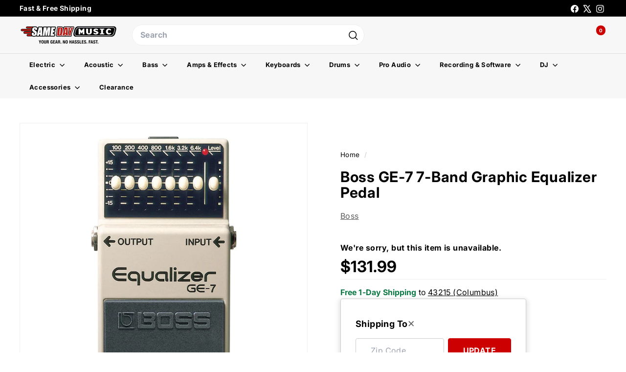

--- FILE ---
content_type: text/css
request_url: https://www.samedaymusic.com/cdn/shop/t/106/assets/rsDCP.css?v=76226515270712299221763150812
body_size: 4922
content:
.grid-product__title{font-weight:700;min-height:70px;display:-webkit-box;-webkit-line-clamp:3;-webkit-box-orient:vertical;overflow:hidden}ol,ul,menu{list-style:disc outside none}.customFreeShipAndZipCodeMessaging,.customGetItByOrderByWrapper{margin:8px 0}.rsShippingLocationIcon{color:#000;font-size:14px;display:none!important}.rsShippingLocationIcon:before{content:"\f041"!important;padding-right:4px;display:none!important}.rsCartLinkAndItemCountWrapper{margin:4px 0 6px 6px;align-items:center;justify-content:center}@media screen and (max-width: 988px) and (min-width: 434px){.rsCartLinkAndItemCountWrapper{margin:4px 0 6px 6px}}.rsCartLink{color:#333;transition:.3s;text-decoration:none!important}.rsCartLink:hover{color:#000}.rsCartIcon{font-size:20px}.rsCartCount{margin-left:-4px;position:relative;text-align:center;padding:4px 6px;border-radius:100%;z-index:2;background-color:#c00;color:#fff;right:14px;top:-12px;font-size:10px;line-height:1.2;font-weight:700}@media screen and (max-width: 1182px) and (min-width: 540px){.rsCartCount{right:14px;top:-12px}}@media screen and (max-width: 539px) and (min-width: 435px){.rsCartCount{right:14px;top:-12px}}@media screen and (max-width: 434px) and (min-width: 388px){.rsCartCount{right:14px;top:-12px}}@media screen and (max-width: 387px) and (min-width: 320px){.rsCartCount{right:14px;top:-12px}}@media screen and (max-width: 319px) and (min-width: 280px){.rsCartCount{right:14px;top:-12px}}.rsCartLabelWrapper{margin:-8px 0;font-size:12px!important}@media screen and (max-width: 539px) and (min-width: 435px){.rsCartLabelWrapper{margin:-14px 0}}@media screen and (max-width: 434px) and (min-width: 388px){.rsCartLabelWrapper{margin:-40px 0}}@media screen and (max-width: 387px) and (min-width: 320px){.rsCartLabelWrapper{margin:-40px 0}}@media screen and (max-width: 319px) and (min-width: 280px){.rsCartLabelWrapper{margin:-40px 0}}.rsCartLabel{font-size:12px!important}.rsUserAccountLinkWrapper{margin-top:-2px;align-items:center;justify-content:center}.rsAccountLabelWrapper{margin:-13px 0}.rsUserAccountLink{color:#333;margin:0 10px!important;font-size:20px;transition:.3s;text-decoration:none}.rsUserAccountLink:hover{color:#000}.rsUserAccountLogoutLink{font-weight:700;color:#333}.rsUserAccountLogoutLink:hover{font-weight:700;color:#000}.rsCustomUserAccountDrawerWrapper{padding:1.3rem 1.25rem;align-items:center;display:flex}@media screen and (max-width: 539px) and (min-width: 435px){.rsAccountLabelWrapper{margin:-13px 0}}@media screen and (max-width: 387px) and (min-width: 320px){.rsAccountLabelWrapper{margin:-13px 0}}@media screen and (max-width: 319px) and (min-width: 280px){.rsAccountLabelWrapper{margin:-13px 0}}.rsAccountLabel{font-size:12px!important}.rsPhone,.rsPhoneWrapper,.rsWebcode{font-weight:700;color:#000}.rsWebcodeWrapper,.rsWebcode{font-weight:400;color:#fff}.rsProductOfferContainer{padding:20px 0}.rsProductOfferContainer .rsAffirmProductMessage{margin-top:6px;font-size:14px;font-weight:400;color:#333}a.affirm-modal-trigger{color:#333;text-decoration:underline}a.affirm-modal-trigger:hover{color:#000}span.rsAffirmProductMessage.rsVisible.affirm-as-low-as br{display:none}.__affirm-logo{margin-right:4px}.customAffirmCollectionMessaging .rsAffirmProductMessage{margin-top:0!important;padding-top:0!important;font-size:12px!important}.quick-add .rsProductAggregateContainer{margin-top:0!important;padding-top:0!important}.rsPrice{font-size:36px;font-weight:600;color:#000}.rsReferencePrice{text-decoration:line-through;font-size:12px!important;font-weight:400!important;color:#c00!important}.rsReferencePriceMessage{font-size:12px!important;font-weight:400!important;color:#000!important;text-transform:uppercase}.customDeliveryMessaging{border-top:solid 1px #eee;border-bottom:solid 1px #eee;padding:6px 0}.rsFreeNDayShippingWrapper{font-size:16px;font-weight:700;margin:0;letter-spacing:.08px;color:#0c7843}.rsShippingGetItByWrapper{font-size:16px;font-weight:400;margin:0;color:#000;letter-spacing:.08px;line-height:1;display:inline}.rsShippingOrderWithinWrapper{font-size:16px;font-weight:400;margin:0 0 8px;color:#000;letter-spacing:.08px;display:inline}span.customToZipcode{color:#000;font-weight:400}.rsFasterShippingWrapper{margin:4px 0 8px}.rsFasterShippingLabel{font-size:16px;text-decoration:underline;cursor:pointer;color:#000}.rsFasterShippingLabel:hover{color:#333;text-decoration:none}.rsPopoverTriangle{position:absolute;bottom:-9px;width:0;height:0;background-color:#fff;border:10px solid #fff;-webkit-transform:rotate(-45deg);transform:rotate(-45deg);box-shadow:-3px 3px 3px #00000042}.rsPopoverWrapper{width:100%;max-width:300px;border-radius:4px;padding:32px!important}.rsPopoverBody{font-size:12px;font-weight:400;white-space:normal!important}.rsPopoverCloseX{right:20px!important;top:14px!important;font-size:20px!important;color:#000!important}.customFasterShippingBottomMessaging{margin-top:4px;padding-top:4px;border-top:solid 1px #eee;font-size:10px;font-weight:400;white-space:normal!important}.rsFasterShippingGetItByWrapper .rsGetItBy{font-size:12px;font-weight:400;white-space:normal!important}.rsForm{display:flex;justify-content:space-between;align-items:flex-end;margin:20px 0}.rsForm label{display:flex;flex-direction:column;margin:0}.rsForm input[type=submit]{transition:.3s;color:#fff;font-size:16px;font-weight:700;transition:.1s width: 100%;background-color:#c00;border:1px solid #cc0000;border-radius:3px;padding:9.5px 17px;width:100%;cursor:pointer;-webkit-appearance:none;appearance:none}.rsForm input[type=submit]:hover{color:#fff;background-color:#ea0000;border-color:#ea0000}.rsItemQtySelectLabelText{font-weight:700;font-size:13px;color:#444;text-transform:uppercase}.rsItemQtySelect{width:min-content;min-width:70px;font-size:16px;font-weight:700;padding:9px 14px;border:1px solid #ccc;border-radius:3px;margin-right:4px;height:50px;background:#fff}.product__view-details{display:none!important;text-decoration:none}.rsErrorMessage{font-size:12px;font-weight:400;color:#000}.rsProductOfferContainer .rsInventoryLowStockQuantityWrapper{font-weight:700;font-size:16px!important;margin:8px 0;border-top:solid 1px #eee;border-bottom:solid 1px #eee;padding:6px 0}.customLowStockLabel{font-weight:600;font-size:16px!important;color:#000}.customLowStockMessage,.customBackorderMessage{color:#000;font-weight:400}.rsProductOfferContainer .rsInventoryOutOfStockPreorder,.rsProductOfferContainer .rsInventoryOutOfStock,.rsProductOfferContainer .rsCallToOrder{font-weight:600;font-size:16px!important;margin:8px 0;color:#000;border-top:solid 1px #eee;border-bottom:solid 1px #eee;padding:6px 0}.dcpCustomCard{color:#000!important;padding:10px 0 2px!important;border-top:solid 0px #eee!important;border-bottom:solid 0px #eee!important;min-height:80px}.dcpCustomCard .rsPrice{font-size:16px!important;font-weight:700!important}.dcpCustomCard .rsFreeNDayShippingWrapper{color:#000!important;font-weight:700!important;margin-top:4px!important;font-size:13px!important}.dcpCustomCard .rsShippingGetItByWrapper,.dcpCustomCard .rsShippingOrderWithinWrapper{font-size:13px!important;font-weight:400!important;margin:0!important;color:#333!important;letter-spacing:.08px!important;line-height:1!important;display:inline!important}.dcpCustomCard .rsAddToCartForm input[type=submit]{background-color:#fff!important;color:#000!important;border-radius:0!important;border:solid 1px #fff!important;font-size:14px!important;font-weight:700!important;text-decoration:underline!important;text-transform:uppercase!important;margin:0!important;-webkit-appearance:none!important;appearance:none!important;animation-duration:.3s!important;transition:all .3s linear!important;cursor:pointer!important;padding:0!important;height:30px!important;width:100%!important;text-align:left!important}.dcpCustomCard .rsForm{display:flex!important;justify-content:space-between!important;align-items:flex-end!important;gap:0px!important;margin-bottom:0!important}dcpCustomCard .rsShippingNoInventoryAndNoRestock{font-size:12px!important}.card__heading{min-height:70px!important}.rsProductAggregateContainer{color:#000;padding-top:10px}.rsProductAggregateContainer .rsPrice{font-size:16px;font-weight:700}.rsProductAggregateContainer .rsFreeNDayShippingWrapper{color:#0c7843;font-size:14px;margin:0}.rsProductAggregateContainer .rsShippingGetItByWrapper,.rsProductAggregateContainer .rsShippingOrderWithinWrapper{color:#000;font-size:14px;margin:0}.rsProductAggregateContainer .rsInventoryLowStockQuantityWrapper,.rsProductAggregateContainer .rsInventoryOutOfStock,.rsProductAggregateContainer .rsInventoryOutOfStockPreorder{color:#000;font-size:12px;margin:4px 0 0;font-weight:400}.rsShippingNoInventoryAndNoRestock{font-size:16px}.rsShippingLocationIcon{color:#000;font-size:16px}.rsZipCode{font-size:16px;text-decoration:underline;cursor:pointer;color:#000}.rsZipCode:hover{color:#333;text-decoration:none!important}.rsProductZip{margin:4px 0!important}.rsModalTitle{font-size:18px!important;font-weight:800!important}.rsModal{width:80%;max-width:380px;border-radius:4px;border:solid 1px #ccc;box-shadow:0 .25rem .5rem .25rem #0000001a;padding:30px;font-size:16px}@media screen and (max-width: 414px){.rsModal{top:0vh!important;position:sticky!important;margin-left:auto!important;margin-right:auto!important;transform:translateY(-100%)!important;left:30vw!important;width:100%;max-width:414px;border-radius:0;font-size:16px}}@media screen and (max-width: 411px){.rsModal{top:0vh!important;position:sticky!important;margin-left:auto!important;margin-right:auto!important;transform:translateY(-100%)!important;left:30vw!important;width:100%;max-width:411px;border-radius:0;font-size:16px}}@media screen and (max-width: 375px){.rsModal{top:0vh!important;position:sticky!important;margin-left:auto!important;margin-right:auto!important;transform:translateY(-100%)!important;left:30vw!important;width:100%;max-width:375px;border-radius:0;font-size:16px}}@media screen and (max-width: 320px){.rsModal{top:0vh!important;position:sticky!important;margin-left:auto!important;margin-right:auto!important;transform:translateY(-100%)!important;left:30vw!important;width:100%;max-width:320px;border-radius:0;font-size:16px}}.rsModal button[type=submit]{padding:12px 30px;text-align:center;color:#fff;background:#c00;border:solid 1px #cc0000;text-transform:uppercase;font-size:16px;font-weight:700;justify-content:space-around;transition:.3s;border-radius:4px;cursor:pointer}.rsModal button[type=submit]:hover{color:#fff;background:#ea0000;border:solid 1px #ea0000}.rsModalBody{padding:12px 0 0!important;display:flex;flex-flow:column}.rsModal form{margin-bottom:0}.rsZipCodeModalForm{display:flex}.rsModalHeader{width:100%;background:#fff;padding:0!important;border-bottom:0px solid #fff!important}@media screen and (max-width: 799px) and (min-width: 280px){.rsModalHeader{padding:8px 8px 8px 16px;border-bottom:0px solid #fff!important}}.rsModalCloseX{color:#666!important;font-size:24px!important;font-weight:400;right:30px!important;top:24px!important}.rsModalCloseX:hover{color:#000!important}@media screen and (max-width: 799px) and (min-width: 280px){.rsModalCloseX{margin:-4px 0 0!important}}.rsZipCodeModalInput{border-radius:4px!important;border:1px solid #ccc;padding:12px 30px;margin-right:8px;width:100%;font-size:16px!important}.rsProductZipMobileHeader{font-size:16px;font-weight:700;padding-top:12px;padding-bottom:12px;text-transform:uppercase}.rsProductZipTopMenu{font-size:16px;font-weight:700;padding:10px 0;text-transform:uppercase;color:#222}.rsModalWrapper{z-index:1000!important}.rsModalSubheader{padding:8px 16px;background:#fff;border-top-right-radius:4px;border-top-left-radius:4px;text-transform:uppercase;border-bottom:1px solid #ccc}@media screen and (max-width: 799px) and (min-width: 280px){.rsModalSubheader{padding:8px 16px;background:#fff;border-top-right-radius:0;border-top-left-radius:0;text-transform:uppercase;border-bottom:1px solid #ccc}}a.rsViewCartButton{padding:10px;text-align:center;color:#000;background:#c00;border:solid 1px #cc0000;margin:0;font-size:16px;text-transform:capitalize;font-weight:500;justify-content:space-around;transition:.3s;border-radius:3px}a.rsViewCartButton:hover{color:#c00;background:#000;border:solid 1px #cc0000}.rsItemAddedToCartText{text-transform:capitalize}a.rsContinueShoppingButton{padding:10px 8px;text-align:center;color:#c00;background:#000;border:solid 1px #cc0000;margin:10px 0 0;text-transform:capitalize;font-size:16px;font-weight:500;justify-content:space-around;transition:.3s;border-radius:3px}a.rsContinueShoppingButton:hover{color:#000;background:#c00;border:solid 1px #cc0000}.rsModalOverlay{height:100%;width:100%;background-color:#0000004d}@media screen and (max-width: 320px){a.rsViewCartButton,a.rsContinueShoppingButton{padding:10px 6px;font-size:16px;max-width:300px}}.rsNotifyMeMessageWrapper{margin:8px 0}.rsNotifyMeFormAccordionWrapper{padding:16px;border:solid 1px #fafafa;margin:10px 0 0;background:#fafafa}.rsNotifyMeModalForm{display:flex;flex-direction:column;gap:8px;font-size:16px}.rsNotifyMeModalInput{display:block}#rs-notify-me-email{width:100%}#rs-notify-me-newsletter{display:inline-block}.rsNotifyMeModalSubmit{margin-top:4px;padding:10px 12px;text-align:center;color:#fff;background:#f8c423;border:solid 1px #f8c423;font-size:16px;font-weight:700;justify-content:space-around;transition:.3s;border-radius:.25rem;cursor:pointer}.rsNotifyMeModalSubmit:hover{color:#fff;background-color:#185380;border-color:#185380}.rsNotifyMeModalForm:hover{color:#151515bf}.rsCustomNewsletterCheckbox{margin:0 6px 0 0}.rsModal button .rsNotifyMeModalForm input[type=email],.rsNotifyMeModalForm input[type=email],.rsNotifyMeModalForm input[type=tel],.dcpCustomrsNotifyMeModalInput{border-radius:4px!important;border:1px solid #ccc;padding:12px 30px;margin:4px 0;width:100%;font-size:16px}.rsNotifyMeModalInput input[type=checkbox]{display:inline-block!important;width:auto!important;margin-right:.5rem!important}.rsNotifyMeModalPhoneFormLabel,.rsNotifyMeModalEmailFormLabel,.rsNotifyMeModalOutOfStockFormLabel,.rsNotifyMeModalPreorderFormLabel,.rsNotifyMeModalInStockFormLabel,.rsNotifyMeModalFirstNameFormLabel,.rsNotifyMeModalLastNameFormLabel{margin:0 0 -10px;font-size:16px;font-weight:700}.rsNotifyMeInStockLink,.rsNotifyMePreorderLink,.rsNotifyMeOutOfStockLink{font-size:16px;text-decoration:underline;cursor:pointer;color:#000}.rsNotifyMeInStockLink:hover,.rsNotifyMePreorderLink:hover,.rsNotifyMeOutOfStockLink:hover{color:#333;text-decoration:none}.rsNotifyMeModalOutOfStockFormLabel,.rsNotifyMeModalPreorderFormLabel,.rsNotifyMeModalInStockFormLabel,.rsCustomNotifyMeOptInLabel{font-size:16px}.nmButton{padding:10px;box-shadow:inset 0 0 0 1px #00000012;-webkit-appearance:none;-moz-appearance:none;appearance:none;border:0;border-radius:3px;cursor:pointer;display:inline-block;font-family:inherit;font-size:12px!important;font-weight:700!important;line-height:1;text-align:center;text-decoration:none;-webkit-user-select:none;-moz-user-select:none;-ms-user-select:none;user-select:none;background:#f8f8f8;width:100%}.nmButton:hover{background:#eee}.w-cookie-settings{margin-top:6px}.optanon-alert-box-wrapper .optanon-button-allow .optanon-alert-box-button-middle button:before{content:"\2713";padding-right:3px;display:none}button.ot-sdk-show-settings:hover{color:#fafafa;background-color:#f8c423}@media only screen and (max-width: 798px){.column:not([class*=small-down--one-half]),.columns:not([class*=small-down--one-half]){width:100%;margin-left:0;margin-right:0}}#onetrust-consent-sdk #onetrust-banner-sdk{background-color:#fafafa}.rsRadioForm{margin-bottom:20px;display:flex;flex-flow:wrap}.container-radio input{position:absolute;opacity:0;cursor:pointer}.checkmark:after{content:"";position:absolute;display:none}.rsChangeItemForm{display:flex;margin-bottom:8px}.rsChangeItemForm label{flex:0 1 150px}.dimensionLabel{font-size:11px}.dimensionGroup{margin-top:8px;margin-bottom:8px}.container-radio.selected{color:#fff;background-color:#f8c423;border:1px solid #f8c423}.container-radio input:checked~.checkmark{background-color:#2196f3}.sample-session-wrapper{padding:20px;background:#fafafa;width:100%;text-align:center}.sample-poc-wrapper{padding:20px;background:#fafafa;width:100%}.sidebar-block__item{padding:8px 16px;background:#fafafa;font-weight:600;text-decoration:underline;font-size:13px}@media screen and (min-width: 990px) .rich-text__blocks{max-width: 100rem}.price,.price__container,.price__regular,.price-item,.price-item--regular{display:none!important}.thumbnail .was_price span.money{color:#222;font-size:1.2em}.warranty,.gearexpert{font-size:14px;font-weight:700;padding:6px}.customGridPrice{font-size:18px;color:#000;padding-bottom:6px}.customGridFS{font-size:12px;font-weight:700;color:#f8c423}.customGridGBOB{font-size:12px;font-weight:400}.customGridOnBackorder{font-size:12px!important;font-weight:400!important;padding:3px 0!important;background:#fff!important;text-align:left!important;border-radius:0!important}.ot-sdk-show-settings,.cookie-settings-button{cursor:pointer!important}.rte a{text-decoration:none!important}.rte a:hover{text-decoration:underline!important}.rsProductOfferContainer{padding:20px 0;border-top:solid 0px #eee;border-bottom:solid 0px #eee;font-size:14px}.rsPrice{font-size:32px;font-weight:700;color:#000}.rsReferencePrice{text-decoration:line-through;font-size:16px;color:#333;font-weight:700}.rsReferencePriceMessage{font-size:13px;font-weight:700;color:#333}.rsInventoryOutOfStock,.rsInventoryOutOfStockPreorder{font-weight:700;color:#333}.customPreOrderLabel{color:#000;font-size:16px}.customPreOrderMessage{color:#000;font-weight:400;font-size:16px}.rsInventoryLowStockQuantityWrapper{font-weight:700;color:#333}.rsCallToOrder{color:#333;font-size:16px;font-weight:700}.rsErrorMessage{font-size:16px;font-weight:700;letter-spacing:.03em}.rsFreeNDayShippingWrapper{font-weight:700;margin-top:8px}i.fas.fa-info-circle{padding-right:4px}.rsFasterShippingLabel{text-decoration:underline;cursor:pointer}.rsAddToCartForm input[type=submit]{color:#fff;background-color:#c00;border:solid 1px #cc0000;border-radius:4px;font-size:18px;font-weight:700;text-transform:uppercase;margin:10px 0 0;padding:0 20px;height:50px;width:100%;-webkit-appearance:none;appearance:none;animation-duration:.3s;transition:all .3s linear;cursor:pointer}.rsAddToCartForm input[type=submit]:hover{color:#fff;background-color:#ea0000;border-radius:4px;border:solid 2px #ea0000;box-shadow:0 3px 8px #0000001a}.rsMiniCartModalWrapper .rsModalSubheader{padding:0!important}.rsMiniCartModalWrapper .rsCheckIcon{color:#000!important}.rsMiniCartModalWrapper .rsModalCloseX{color:#151515!important;font-size:25px!important;font-weight:400;right:20px!important;top:8px!important}@media (max-width: 768px){.rsMiniCartModalWrapper .rsModalCloseX{top:12px!important}}.rsMiniCartModalWrapper .rsModalTitle{color:#151515;font-size:14px;text-decoration:none}.rsProductTitle{height:61px!important;line-height:1.2;font-size:14px;font-weight:400;color:#151515!important}.rsProductInfoContainer .rsPrice{font-size:14px!important;color:#151515!important;font-weight:400}.rsProductInfoContainer .rsItemQtySelectLabelText{font-weight:500;font-size:12px;color:#151515;text-transform:uppercase!important;display:none!important}.rsMiniCartSummary .rsCartIcon{background-color:#fff!important;color:#151515bf;font-size:14px;font-weight:400!important}.rsMiniCartSummary .rsCartCount{background-color:#fff!important;color:#151515!important;font-size:14px!important;font-weight:400!important;margin-left:0!important;padding:0 2px 0 0!important;right:0!important;top:0!important}.rsMiniCartSummary .rsCartSubtotal{background-color:#fff!important;color:#151515;font-size:14px;font-weight:400!important;padding:0 0 0 2px!important}.rsMiniCartSummaryContainer .rsModalCloseButton{padding:6px!important;text-align:center!important;color:#000!important;background:#fff!important;border:solid 1px #000!important;margin:0 0 8px!important;font-size:16px!important;text-transform:uppercase;font-weight:700!important;justify-content:space-around!important;transition:.3s!important;border-radius:4px!important;text-decoration:none!important}.rsMiniCartSummaryContainer .rsModalCloseButton:hover{color:#fff!important;background:#000!important;border:solid 1px #000!important}.rsMiniCartSummaryContainer .rsViewCartButton{padding:6px!important;text-align:center!important;color:#fff!important;background:#c00!important;border:solid 1px #cc0000!important;margin:0!important;font-size:16px!important;text-transform:uppercase;font-weight:700!important;justify-content:space-around!important;transition:.3s!important;border-radius:4px!important;text-decoration:none!important}.rsMiniCartSummaryContainer .rsViewCartButton:hover{color:#fff!important;background:#ea0000!important;border:solid 1px #ea0000!important}.rsProductInfo{padding:0 10px}@media (max-width: 768px){.rsProductInfo{padding:0 0 0 10px!important}}.rsPriceMiniCart{font-size:18px}.rsCartIconMiniCart{font-size:14px;font-weight:400;margin:0;padding:2px}.rsMiniCartSummary{font-size:14px;font-weight:400}.rsRiTitleLink{color:#151515;font-size:14px;text-decoration:none;font-weight:500}.rsRiAddToCartButton{padding:10px;text-align:center;color:#f8c423;background:#fff;border:solid 1px #f8c423;margin:0;font-size:14px;text-transform:capitalize;font-weight:500;justify-content:space-around;transition:.3s;border-radius:3px;text-decoration:none}.rsRiAddToCartButton:hover{color:#fff;background:#f8c423;border:solid 1px #f8c423}.rsRelatedItemsContainer{height:112px!important;width:100%}.rsMiniCartModalWrapper .rsModal{width:60%;margin-left:0;max-width:670px}.rsMiniCartModalWrapper .rsModal .rsModalBody{padding:12px 0 0!important}.rsMiniCartModalWrapper .rsModal .rsModalBody .rsMiniCartContainer{display:flex;margin-bottom:12px!important}.rsMiniCartModalWrapper .rsModal .rsModalBody .rsMiniCartContainer .rsProductInfoContainer{display:flex;padding-right:0rem!important;max-width:316px}.rsMiniCartModalWrapper .rsModal .rsModalBody .rsMiniCartContainer .rsProductInfoContainer .rsProductInfo{width:100%}.rsMiniCartModalWrapper .rsModal .rsModalBody .rsMiniCartContainer .rsProductInfoContainer .rsProductInfo .rsProductTitle{margin:0;height:100px;width:100%}.rsMiniCartModalWrapper .rsModal .rsModalBody .rsMiniCartContainer .rsProductInfoContainer .rsProductInfo .rsProductInfoFooter{display:flex;justify-content:space-between;width:100%}.rsMiniCartModalWrapper .rsModal .rsModalBody .rsMiniCartContainer .rsProductInfoContainer .rsProductInfo .rsProductInfoFooter select{width:3rem;padding-right:1rem;color:#000}.rsMiniCartModalWrapper .rsItemQtySelect{diplay:none}.rsMiniCartModalWrapper .rsModal .rsModalBody .rsMiniCartSummaryContainer{width:50%;display:flex;flex-direction:column;justify-content:space-around}.rsMiniCartModalWrapper .rsModal .rsModalBody .rsMiniCartSummaryContainer .rsMiniCartSummary{display:flex;justify-content:space-between;margin-bottom:1rem}.rsMiniCartModalWrapper .rsModal .rsModalBody .rsMiniCartSummaryContainer button{margin:.5rem;width:90%}.rsMiniCartModalWrapper .rsModalButton{display:block;cursor:pointer}.rsMiniCartModalWrapper .rsRelatedItemsContainer{height:150px;width:100%;--breakpoint-xs: 0;--breakpoint-sm: 576px;--breakpoint-md: 768px;--breakpoint-lg: 992px;--breakpoint-xl: 1200px}.rsProductImageWrapper{height:auto;max-height:130px;max-width:130px;border:1px solid #ddd;display:flex;overflow:hidden;padding:0;position:relative;width:100%;justify-content:center;align-items:center;border-radius:3px!important}.rsProductImageWrapper:before{padding-top:100%;content:"";display:block}.rsProductImageWrapper .rsProductImage{vertical-align:middle;padding-left:10px;padding-right:10px;flex-basis:0;flex-grow:1;max-width:100%;position:absolute;width:auto;height:auto;margin:auto}@media (max-width: 768px){.rsMiniCartModalWrapper .rsModal .rsModalBody .rsMiniCartSummaryContainer{width:100%!important}}@media (max-width: 768px){.rsMiniCartModalWrapper .rsModal .rsModalSubHeader{border-bottom:1px solid #ccc}.rsMiniCartModalWrapper .rsModal .rsModalBody .rsMiniCartContainer{display:block!important}.rsMiniCartModalWrapper .rsModal .rsModalBody .rsMiniCartContainer .rsProductInfoContainer{display:flex;border-bottom:0px solid #ccc!important;margin-bottom:10px!important}.rsMiniCartModalWrapper .rsModal .rsModalBody .rsMiniCartContainer .rsProductInfoContainer .rsProductImage{max-height:100px;margin-right:2rem}@media (max-width: 576px){.rsMiniCartModalWrapper .rsModal .rsModalBody .rsMiniCartContainer .rsProductInfoContainer .rsProductImage{margin-right:0rem!important}}.rsMiniCartModalWrapper .rsModal .rsModalBody .rsMiniCartContainer .rsProductInfoContainer .rsProductInfo{width:100%!important}.rsMiniCartModalWrapper .rsModal .rsModalBody .rsMiniCartContainer .rsProductInfoContainer{display:flex;padding-right:0rem!important;max-width:410px!important;width:100%!important}.rsMiniCartModalWrapper .rsModal .rsModalBody .rsMiniCartContainer .rsProductInfoContainer .rsProductInfo .rsProductTitle{margin:0;height:100px;width:100%}.rsMiniCartModalWrapper .rsModal .rsModalBody .rsMiniCartContainer .rsProductInfoContainer .rsProductInfo .rsProductInfoFooter{display:flex;justify-content:space-between}.rsMiniCartModalWrapper .rsModal .rsModalBody .rsMiniCartContainer .rsProductInfoContainer .rsProductInfo .rsProductInfoFooter select{width:3rem;padding-right:1rem}.rsMiniCartModalWrapper .rsModal .rsModalBody .rsMiniCartSummaryContainer button{display:inline;width:45%;padding:8px}}@media screen and (max-width: 414px){.rsMiniCartModalWrapper .rsModal{top:0vh;position:sticky;margin-left:auto;margin-right:auto;transform:translateY(-100%);left:30vw;width:100%;max-width:414px}}@media screen and (max-width: 411px){.rsMiniCartModalWrapper .rsModal{top:0vh;position:sticky;margin-left:auto;margin-right:auto;transform:translateY(-100%);left:30vw;width:100%;max-width:411px}}@media screen and (max-width: 375px){.rsMiniCartModalWrapper .rsModal{top:0vh;position:sticky;margin-left:auto;margin-right:auto;transform:translateY(-100%);left:30vw;width:100%;max-width:375px;border-radius:0}}@media screen and (max-width: 320px){.rsMiniCartModalWrapper .rsModal{top:0vh;position:sticky;margin-left:auto;margin-right:auto;transform:translateY(-100%);left:30vw;width:100%;max-width:320px;border-radius:0}}.rsRiCarouselCard{position:relative;border-radius:.25rem;border:1px solid #ddd;margin-right:1rem;margin-bottom:1rem;padding:0rem!important;scroll-snap-align:start;margin-left:0;min-width:305px;max-height:112px}.rsRiCarouselCard .rsRiCarouselCardContainer{flex:none;display:flex;flex-wrap:wrap;width:100%}.rsRiCarouselCard .rsRiCarouselCardContainer .rsRiThumbnailContainer{width:100%;flex:0 0 29.166667%;max-width:29.166667%;position:relative;padding-left:0;text-align:center}.rsRiCarouselCard .rsRiCarouselCardContainer .rsRiThumbnailContainer .rsRiThumbnailWrapper{text-align:center;height:100px;line-height:90px;width:90px;vertical-align:middle;display:table-cell}.rsRiCarouselCard .rsRiCarouselCardContainer .rsRiThumbnailContainer .rsRiThumbnailWrapper .rsRiThumbnailImg{max-width:100%;max-height:100%;display:block;margin:0 auto}.rsRiCarouselCard .rsRiCarouselCardContainer .rsRiThumbnailContainer .rsRiThumbnailBadge{background:#f8c423!important;color:#fff!important;font-size:10px!important;text-align:center;position:absolute;left:0;top:0;width:100%;border-top-left-radius:2px}.rsRiCarouselCard .rsRiCarouselCardContainer .rsRiProductInfoContainer{display:flex;flex-wrap:wrap;padding-left:10px;position:relative;width:100%;flex:0 0 70.833333%;max-width:70.833333%;margin-right:0;margin-left:0;padding-right:.5rem}.rsRiCarouselCard .rsRiCarouselCardContainer .rsRiProductInfoContainer .rsRiTitleLinkContainer{padding-left:10px;padding-right:10px;position:relative;width:100%;flex:0 0 100%;max-width:100%;margin-top:.5rem}.rsRiCarouselCard .rsRiCarouselCardContainer .rsRiProductInfoContainer .rsRiTitleLinkContainer .rsRiTitleLink{display:block;margin-left:0rem!important;overflow:hidden;text-overflow:ellipsis;white-space:nowrap}.rsRiCarouselCard .rsRiCarouselCardContainer .rsRiProductInfoContainer .rsRiPriceContainer{display:flex;flex-wrap:wrap;justify-content:space-between;width:100%;padding-left:.5rem;margin-top:16px}.rsRiCarouselCard .rsRiCarouselCardContainer .rsRiProductInfoContainer .rsRiPriceContainer .rsRiPrice{margin-top:.25rem;margin-left:.5rem;font-size:14px!important;color:#151515!important}.rsRiCarouselCard .rsRiCarouselCardContainer .rsRiProductInfoContainer .rsRiPriceContainer .rsRiAddToCartButton{overflow:visible;display:inline;cursor:pointer;height:40px}button.rsCarouselArrow{height:0px!important;padding:8px;transition:opacity .3s;width:30px!important;bottom:72px;color:#151515bf;position:absolute;border-radius:50%}button.rsCarouselArrow svg{position:relative;bottom:10px}.rsCarouselArrow--prev{bottom:100px;margin-left:-3px!important}.rsCarouselArrow--next{bottom:100px;left:93%!important;margin-left:20px}@media (max-width: 992px){.rsCarouselArrow--next{margin-left:16px!important}}@media (max-width: 991px){.rsCarouselArrow--next{margin-left:12px!important}}@media (max-width: 840px){.rsCarouselArrow--next{margin-left:10px!important}}@media (max-width: 768px){.rsCarouselArrow--next{margin-left:8px!important}}@media (max-width: 556px){.rsCarouselArrow--next{margin-left:14px!important}}.rsCarouselContainer{width:100%!important;overflow:hidden;display:flex;flex-direction:column;margin-left:0!important}.rsCarouselScroller{position:relative;display:flex;-webkit-overflow-scrolling:touch;overflow-x:scroll;overflow-y:hidden;transform:translateZ(0);will-change:scroll-position;-ms-overflow-style:none;scrollbar-width:none}@media (max-width: 767.98px){.rsCarouselScroller{padding-bottom:10px}}.rsCarouselScroller::-webkit-scrollbar{display:none}.rsCarouselSlide{flex:none;-ms-flex:none;position:relative}.rsCarouselArrow,.rsCarouselThumb{font-size:100%;font-family:inherit;border:none;padding:0;margin:0;cursor:pointer;background:0 0;color:#222;text-align:center;-webkit-appearance:none;-moz-appearance:none}button.rsCarouselArrow:not(.rsComparisonTableArrow).rsCarouselArrow--next{right:0}button.rsCarouselArrow:not(.rsComparisonTableArrow).rsCarouselArrow--prev{left:0}button.rsCarouselArrow.rsCarouselArrow--prev svg{-webkit-transform:scale(-1);transform:scale(-1)}button.rsCarouselArrow.rsCarouselArrow--next svg{-webkit-transform:scale(1)}button.rsCarouselArrow:focus,button.rsCarouselArrow:hover{background:0 0}@media (max-width: 767.98px){button.rsCarouselArrow{display:none}}.rsCarouselBullets{list-style-type:none;margin:0;padding:0}.rsCarouselBullets button{display:block;width:13px;height:13px;color:#444;border:none;background:0 0;padding:0}.rsCarouselBullets .rsCarouselBullet--playpause{width:20px;height:20px;display:flex}.rsCarouselBullets .rsCarouselBullet--playpause button svg{display:block;width:inherit;height:inherit}@media (min-width: 768px){.rsCarouselBullets{display:none}}@media (max-width: 767.98px){.rsCarouselBullets{position:absolute;bottom:0;left:0;display:flex;flex-direction:row;width:100%;height:20px;align-items:center;justify-content:center}.rsCarouselBullets .rsCarouselBullet{width:20px;height:20px}.rsCarouselBullets .rsCarouselBullet .rsCarouselBulletDot{content:"";display:block;margin-top:7px;margin-left:5px;width:13px;height:13px;background:#ddd;border-radius:50%}.rsCarouselBullets .rsCarouselBullet--playpause{margin-right:0;align-items:center;justify-content:center}.rsCarouselBullets .rsCarouselBullet--playpause button{margin-top:6px}.rsCarouselBullets .rsCarouselBullet--active .rsCarouselBulletDot{background:#444}}.rsCarouselFullsizeImgLink{align-items:center;justify-content:center;display:flex;flex-direction:column;width:100%;height:20px}@media (max-width: 767.98px){.rsCarouselFullsizeImgLink{font-size:80%;font-weight:400;position:absolute;left:0;bottom:-17px}}.rsCarouselControlsContainer{position:absolute;right:0;top:-30px;display:flex;flex-direction:row;align-items:baseline}.rsCarouselThumbs{position:absolute;left:-74px;top:0;height:100%;display:flex;flex-direction:column;width:64px;overflow:hidden}.rsCarouselThumbsScroller{height:100%;position:absolute;top:0;bottom:0;left:0;right:-20px;overflow-y:scroll;overflow-x:hidden;box-sizing:content-box}.rsCarouselNavDisabled .rsCarouselArrow,.rsCarouselNavDisabled .rsCarouselBullets,.rsCarouselNavDisabled .rsCarouselControlsContainer{display:none}.card--card .quick-add{margin:0 0rem 0rem!important}.quick-add .rsProductOfferContainer{padding:0!important}.rsProductOfferContainer .rsCustomCardAddToCartButton input[type=submit]{transition:.3s!important;color:#000!important;font-size:12px!important;font-weight:700!important;text-transform:uppercase!important;background-color:#c00!important;border:1px solid #cc0000!important;border-radius:4px!important;padding:6px 12px!important;width:max-content!important;cursor:pointer!important;-webkit-appearance:none!important;appearance:none!important;text-align:left;margin-right:auto;height:auto}.rsProductOfferContainer .rsCustomCardAddToCartButton input[type=submit]:hover{color:#c00!important;background-color:#000!important;border:1px solid #000!important}.rsCustomCardAddToCartButton .rsForm{display:flex!important;justify-content:space-between!important;align-items:flex-end!important;gap:0px!important;margin-bottom:0!important}
/*# sourceMappingURL=/cdn/shop/t/106/assets/rsDCP.css.map?v=76226515270712299221763150812 */


--- FILE ---
content_type: text/javascript
request_url: https://www.samedaymusic.com/cdn/shop/t/106/assets/toggle-menu.js?v=184417730195572818991732738911
body_size: -299
content:
import{EVENTS}from"@archetype-themes/utils/events";class ToggleMenu extends HTMLElement{connectedCallback(){this.abortController=new AbortController,this.isMobileNavOpen=!1,this.openTrigger=this.querySelector('[aria-controls="MobileNav"]'),this.openTrigger&&(this.openTrigger.addEventListener("click",this.handleClick.bind(this),{signal:this.abortController.signal}),document.addEventListener(EVENTS.headerDrawerClosed,this.handleDrawerClosed.bind(this),{signal:this.abortController.signal}))}handleClick(evt){evt.preventDefault(),this.isMobileNavOpen?(evt.target.dispatchEvent(new CustomEvent(EVENTS.mobileNavClose,{bubbles:!0})),this.openTrigger.classList.remove("is-active"),this.isMobileNavOpen=!1):(evt.target.dispatchEvent(new CustomEvent(EVENTS.mobileNavOpen,{bubbles:!0})),this.openTrigger.classList.add("is-active"),this.isMobileNavOpen=!0)}handleDrawerClosed(){this.isMobileNavOpen=!1,this.openTrigger.classList.remove("is-active")}disconnectedCallback(){this.abortController.abort()}}customElements.define("toggle-menu",ToggleMenu);
//# sourceMappingURL=/cdn/shop/t/106/assets/toggle-menu.js.map?v=184417730195572818991732738911


--- FILE ---
content_type: text/javascript; charset=UTF-8
request_url: https://shop.samedaymusic.com/rs/js/v3/rs.min.js
body_size: 30049
content:
'use strict';
if (typeof Rs === 'undefined') {
    var _affirm_config = {"public_api_key":"ULMY6ATQID68G5HB","script":"https:\/\/cdn1.affirm.com\/js\/v2\/affirm.js"};(function(l,g,m,e,a,f,b){var d,c=l[m]||{},h=document.createElement(f),n=document.getElementsByTagName(f)[0],k=function(a,b,c){return function(){a[b]._.push([c,arguments])}};c[e]=k(c,e,"set");d=c[e];c[a]={};c[a]._=[];d._=[];c[a][b]=k(c,a,b);a=0;for(b="set add save post open empty reset on off trigger ready setProduct".split(" ");a<b.length;a++)d[b[a]]=k(c,e,b[a]);a=0;for(b=["get","token","url","items"];a<b.length;a++)d[b[a]]=function(){};h.async=!0;h.src=g[f];n.parentNode.insertBefore(h,n);delete g[f];d(g);l[m]=c})(window,_affirm_config,"affirm","checkout","ui","script","ready");    var Rs = {};
        Rs.ReplacementText={"placeholderToReplacementTextMap":{"RS_PRODUCT_CALL_TO_ORDER_MESSAGE":"Call to order!","RS_PRODUCT_DROPSHIP_DELIVERY":"Get it within 2-4 weeks","RS_PRODUCT_PERSONALIZATION_DELIVERY":"Get it within 2-4 weeks","RS_PRODUCT_ELECTRONIC_DELIVERY":"FREE Electronic Delivery","RS_PRODUCT_ERROR_MESSAGE":"","RS_PRODUCT_ERROR_MESSAGE_ARIA":"Error Message","RS_PRODUCT_FASTER_SHIPPING_LABEL":"Faster Shipping","RS_PRODUCT_FREE_SHIPPING_LABEL_DAY":"-Day","RS_PRODUCT_FREE_SHIPPING_LABEL_DAY_PLURAL_SUFFIX":"","RS_PRODUCT_FREE_SHIPPING_LABEL_END":"Shipping","RS_PRODUCT_FREE_SHIPPING_LABEL_START":"Free","RS_PRODUCT_FREE_SHIPPING_TRANSIT_DAYS_PREFIX":"","RS_PRODUCT_INVENTORY_OUT_OF_STOCK":"More On The Way","RS_PRODUCT_INVENTORY_OUT_OF_STOCK_PREORDER":"Preorder Today","RS_PRODUCT_INVENTORY_LOW_STOCK_START":"Only","RS_PRODUCT_INVENTORY_LOW_STOCK_END":"Left","RS_PRODUCT_LOADING_MESSAGE":"Loading ...","RS_PRODUCT_LOADING_MESSAGE_ARIA":"Loading Message","RS_PRODUCT_PRICE_LABEL":"","RS_PRODUCT_MIN_PRICE_LABEL":"From","RS_PRODUCT_SHIPPING_GET_IT_BY_LABEL":"Get it by","RS_PRODUCT_SHIPPING_ORDER_BY_LABEL":"when you order within","RS_PRODUCT_SHIPPING_UPGRADE_LABEL_START":" (or get it ","RS_PRODUCT_SHIPPING_UPGRADE_LABEL_MIDDLE":" with an order of ","RS_PRODUCT_SHIPPING_UPGRADE_LABEL_END":")","RS_PRODUCT_ITEM_QTY_SELECT_LABEL":"Quantity","RS_SESSION_PHONE_LABEL":"","RS_SESSION_WEBCODE_LABEL":"Cart ID:","RS_SESSION_ZIP_CODE_LABEL":"Shipping to","RS_SESSION_ZIP_SUBMISSION_INSTRUCTION_LABEL":"Shipping To","RS_SESSION_ZIP_SUBMISSION_PLACEHOLDER_LABEL":"Zip Code","RS_SESSION_ZIP_SUBMISSION_SUBMIT_LABEL":"update","RS_SESSION_ZIP_SUBMISSION_LOCATION_PLACEHOLDER":"(enter your zip code)","RS_SESSION_ZIP_SUBMISSION_LABEL_ARIA":"Zip Code","RS_SESSION_ZIP_SUBMISSION_CHANGE_ARIA":"Change your shipping zipcode","RS_SESSION_CART_ITEM_SINGULAR":"Item","RS_SESSION_CART_ITEM_PLURAL":"Items","RS_SESSION_CART_QUANTITY_ARIA":"Cart Quantity","RS_SESSION_VIEW_CART_BUTTON_LABEL":"View Cart","RS_SESSION_CONTINUE_SHOPPING_BUTTON_LABEL":"Continue Shopping","RS_SESSION_ITEM_ADDED_TO_CART_TEXT":"You&#039;ve added an item to the cart!","RS_SESSION_MINI_CART_SUBTOTAL":"Subtotal","RS_SESSION_MINI_CART_HEADER_ITEM_ADDED":"Item added to cart","RS_SESSION_MINI_CART_CAROUSEL_ADDED_LABEL":"Added","RS_SESSION_MINI_CART_CAROUSEL_ARIA_LABEL":"Related items carousel","RS_SESSION_MINI_CART_CAROUSEL_NEXT":"Next","RS_SESSION_MINI_CART_CAROUSEL_PREV":"Previous","RS_SESSION_MODAL_CLOSE_ARIA":"Close","RS_PRODUCT_NOTIFY_ME_OUT_OF_STOCK_LINK":"Notify me when this item is in stock","RS_PRODUCT_NOTIFY_ME_PREORDER_LINK":"Notify me when this item is in stock","RS_PRODUCT_NOTIFY_ME_IN_STOCK_LINK":"Notify me about updates to this item","RS_PRODUCT_NOTIFY_ME_MODAL_LABEL":"Notify Me!","RS_PRODUCT_NOTIFY_ME_OUT_OF_STOCK_FORM_LABEL":"Enter your email to be notified when this item is back in stock:","RS_PRODUCT_NOTIFY_ME_PREORDER_FORM_LABEL":"Enter your email to be notified when this item is in stock:","RS_PRODUCT_NOTIFY_ME_IN_STOCK_FORM_LABEL":"Enter your email to be notified about price drops or low stock:","RS_PRODUCT_NOTIFY_ME_NEWSLETTER_LABEL":"Also sign me up for marketing emails","RS_PRODUCT_NOTIFY_ME_SUBMIT_LABEL":"Submit","RS_PRODUCT_NOTIFY_ME_EMAIL_PLACEHOLDER_LABEL":"Email address","RS_PRODUCT_NOTIFY_ME_ACCORDION_SUBSCRIBED":"Subscribed to notifications","RS_PRODUCT_NOTIFY_ME_FIRST_NAME_PLACEHOLDER_LABEL":"First Name","RS_PRODUCT_NOTIFY_ME_LAST_NAME_PLACEHOLDER_LABEL":"Last Name","RS_PRODUCT_NOTIFY_ME_PHONE_PLACEHOLDER_LABEL":"Phone number","RS_PRODUCT_NOTIFY_ME_OUT_OF_STOCK_SIGNUP_MESSAGE":"Sign me up to be notified when this item is back in stock:","RS_PRODUCT_NOTIFY_ME_PREORDER_SIGNUP_MESSAGE":"Sign me up to be notified when this item is in stock:","RS_PRODUCT_NOTIFY_ME_IN_STOCK_SIGNUP_MESSAGE":"Sign me up to be notified about price drops or low stock:","RS_PRODUCT_NOTIFY_ME_FIRST_NAME_FORM_LABEL":"First Name:","RS_PRODUCT_NOTIFY_ME_LAST_NAME_FORM_LABEL":"Last Name:","RS_PRODUCT_NOTIFY_ME_PHONE_FORM_LABEL":"Notify me by SMS:","RS_PRODUCT_NOTIFY_ME_EMAIL_FORM_LABEL":"Notify me by email:","RS_PRODUCT_NOTIFY_ME_SUBSCRIBED_MESSAGE":"Subscribed to notifications","RS_PRODUCT_TIME_HOUR_PLURAL_SHORT":"hrs","RS_PRODUCT_TIME_HOUR_SINGULAR_SHORT":"hr","RS_PRODUCT_TIME_MINUTE_PLURAL_SHORT":"mins","RS_PRODUCT_TIME_MINUTE_SINGULAR_SHORT":"min","RS_PRODUCT_TIME_TOMORROW":"Tomorrow","RS_PRODUCT_TRY_BEFORE_YOU_BUY_LABEL":"Try Before You Buy.","RS_PRODUCT_TRY_BEFORE_YOU_BUY_INFO_LINK_LABEL":"Learn more","RS_PRODUCT_TRY_BEFORE_YOU_BUY_MODAL_TITLE":"Try Before You Buy","RS_PRODUCT_TRY_BEFORE_YOU_BUY_MODAL_BODY":"<p>Place your order now and have 30 days to try out this item before you\u2019re charged, and with no interest! If you decided to keep the item then your payment is automatically charged 30 days after delivery. This plan is only eligible on select items.<\/p>\n<ul>\n<li>No interest and no late fees<\/li>\n<li>No paperwork<\/li>\n<li>No social security number required<\/li>\n<li>No questions about your income<\/li>\n<\/ul>\n<p>Just provide your credit or debit card number in checkout as usual, and we\u2019ll ship your order before the end of the business day.<\/p>","RS_PRODUCT_TIME_MONTHS":["Jan","Feb","Mar","Apr","May","Jun","Jul","Aug","Sep","Oct","Nov","Dec"],"RS_PRODUCT_TIME_DAYS_OF_WEEK":["Sunday","Monday","Tuesday","Wednesday","Thursday","Friday","Saturday"],"RS_PRODUCT_ADD_TO_CART_SUBMIT_BUTTON_LABEL":"Add to Cart","RS_SESSION_USER_LOGGED_IN_LINK_LABEL":"{rs_user_name}","RS_SESSION_USER_LOG_OUT_LINK_LABEL":"Log Out","RS_SESSION_USER_NOT_LOGGED_IN_LINK_LABEL":"Log In \/ Create Account","RS_SESSION_USER_ACCOUNT_LINK_ARIA":"User Account"}};
    Rs.ConfigValues={"notify_me_sms_enabled":false};
    Rs.i=function(r){if(document.readyState==="loading"){document.addEventListener("DOMContentLoaded",r)}else{r()}};Rs.t="v3";Rs.o={l:function(i,t){var n=HTMLElement.prototype.matches||HTMLElement.prototype.msMatchesSelector||HTMLElement.prototype.webkitMatchesSelector||HTMLElement.prototype.mozMatchesSelector;var s=function(r){if(!(r instanceof HTMLElement)){return}if(n.call(r,i)){r.dispatchEvent(Rs.Events.createEvent(t))}for(var e=0;e<r.children.length;e++){s(r.children[e])}};if(!window.MutationObserver){document.addEventListener("DOMNodeInserted",function(r){s(r.target)});return}var r=new MutationObserver(function(r){r.forEach(function(r){var e=r.addedNodes;if(e===null||e.length===0){return}for(var i=0;i<e.length;i++){s(e[i])}})});var e={};e["attributes"]=false;e["childList"]=true;e["subtree"]=true;r.observe(document.getElementsByTagName("body")[0],e)}};Rs.u={l:function(r,e,i){var t=function(r){r.dispatchEvent(Rs.Events.createEvent(i))};if(!window.MutationObserver){document.addEventListener("DOMAttrModified",function(r){t(r.target)});return}var n=new MutationObserver(function(r){r.forEach(function(r){t(r.target)})});n.observe(r,{attributes:true,attributeFilter:[e]})}};Rs.p={_:1e3,R:1001,v:2e3,S:2001,I:2002,O:2003,T:2004,A:2005,h:2006,N:2007,P:2008,C:2009,L:2010,m:3e3,D:3001,M:3002,g:4e3,U:4001,B:4002,F:4003,H:4004,W:4005,k:4006,G:4007,V:4008,Y:4009,Z:4010,j:4011,K:4012,X:4013,q:4014,J:4015,$:4016,rr:4017,er:4018,ir:4019,tr:4020,nr:4021,sr:4022,ar:4023,lr:4024,ur:4025,dr:4026,cr:4027,pr:4028,_r:4500,Rr:5e3,vr:5001,Sr:5002,Ir:5003,Or:5004,Tr:5005,Er:5006,Ar:5007,hr:5008,Nr:5009,Pr:5010,Cr:5011,Lr:5012,mr:5013,Dr:6e3,Mr:6001,yr:6002,br:6003,gr:7e3,Ur:7001};Rs.Events={POPULATE_SESSION_ELEMENTS:"rsEventPopulateSessionElements",UPDATE_COOKIE_CONSENT_SETTINGS:"rsEventUpdateCookieConsentSettings",POPULATE_PRODUCT_OFFER_CONTAINER:"rsEventPopulateProductOfferContainer",POPULATE_PRODUCT_AGGREGATE_CONTAINER:"rsEventPopulateProductAggregateContainer",HIDE_IF_ITEM_UNORDERABLE:"rsEventHideIfItemUnorderable",PRODUCT_OFFER_CONTAINER_CART_FORM_ADDED:"rsProductOfferContainerCartFormAdded",INITIALIZE_CHANGE_ITEM_FORM:"rsEventInitializeChangeItemForm",UPDATE_PRODUCT_OFFER_CONTAINER_WITH_NEW_ITEM:"rsEventUpdateProductOfferContainerWithNewItem",ZIP_CODE_UPDATED:"rsEventZipCodeUpdated",INITIALIZE_NOTIFY_ME_MODAL:"rsEventInitializeNotifyMeModal",POPULATE_NOTIFY_ME_MODAL_CONTAINER:"rsEventPopulateNotifyMeModalContainer",UPDATE_MODAL_STATE_CLOSE:"rsEventUpdateModalStateClose",createEvent:function(r){if(typeof Event==="function"){return new Event(r,{bubbles:true})}var e=document.createEvent("Event");e.initEvent(r,true,false);return e}};Rs.Br=function(r){var i=this,f=r,c=f.querySelector(".rsPopoverTriangle"),t=new Rs.Fr,p=f.classList.contains("rsAutoPosition"),n=null;var s=function(r){if(!r||!p){return false}var e=r.offsetLeft+r.offsetWidth/2,i=f.getBoundingClientRect(),t=f.offsetLeft+f.offsetWidth/2,n=e-t,s=f.offsetLeft+n,a=c?c.offsetWidth*Math.sqrt(2):0,o=c?c.offsetLeft+a/2:0,l=e-o,u=c?c.offsetLeft+l+s*-1:0,d=0;if(i.left+n<0){d=Math.abs(i.left+n);s+=d;u-=d}else if(i.right+n>document.body.clientWidth){d=Math.abs(i.right+n)-document.body.clientWidth;s-=d;u+=d}return{wr:Math.round(s),Hr:Math.round(u)}};this.open=function(r){n=document.activeElement;t.Wr(f);var e;var i=f.getAttribute("data-rs-popover-trigger-element-id");if(i){document.getElementById(i).setAttribute("aria-expanded","true")}if(false!==(e=s(r))){f.style.left=e.wr+"px";if(c){c.style.left=e.Hr+"px"}}};this.close=function(){t.kr(f);var r=f.getAttribute("data-rs-popover-trigger-element-id");if(r){document.getElementById(r).setAttribute("aria-expanded","false")}if(n){n.focus()}};this.Gr=function(r){if(r.key==="Enter"){this.close()}};this.Vr=function(r){if(r.key===" "){this.close()}};var e=f.querySelectorAll(".rsPopoverClose");for(var a=0;a<e.length;a++){e[a].addEventListener("click",i.close);e[a].addEventListener("keydown",i.Gr);e[a].addEventListener("keyup",i.Vr)}document.addEventListener("click",function(r){const e=document.getElementById(f.id);if(e!==null&&!f.contains(r.target)){i.close()}},true)};Rs.Fr=function(){var o=this;var t=function(r,e,i,t){var n=o.Yr(r,e);if(n){var s=n.classList;if(s.contains(t)){return}if(!s.contains(i)){s.add(t);return}if(typeof s.replace==="function"){s.replace(i,t)}else{var a=new RegExp("(?:^|\\s)"+i+"(?!\\S)","g");n.className=n.className.replace(a,"")+" "+t}}};this.Yr=function(r,e){if(!e){return r}var i=r.querySelector(e);if(typeof i!=="undefined"&&i!==null){return i}return false};this.Wr=function(r,e){t(r,e,"rsHidden","rsVisible");var i=o.Yr(r,e);if(i){i.removeAttribute("aria-hidden")}};this.kr=function(r,e){t(r,e,"rsVisible","rsHidden");var i=o.Yr(r,e);if(i){i.setAttribute("aria-hidden","true")}};this.zr=function(r,e,i,t){var n=o.Yr(r,e);if(n){n.innerHTML=i;if(t){t(n)}}else{}};this.Zr=function(){return"https://"+document.getElementsByClassName("rsJs")[0].src.split("/")[2]+"/cart--"+Math.floor(1e3+Math.random()*9e3)}};Rs.jr=function(){var i=null,l="RS"+Rs.t+":";var u=function(r,e,i){var t={};t["expiration"]=new Date(Date.now()+i*1e3);t["apiResponse"]=e;localStorage.setItem(r,JSON.stringify(t))};var d=function(r){localStorage.removeItem(r)};var f=function(){var e=null,i=null,t=new Date,n=null,s=null,a=false;Object.keys(localStorage).forEach(function(r){e=o(r);if(!e){return}if(t>=e["expiration"]){d(r);a=true;return}i=e["expiration"];if(!n||i<n){n=i;s=r}});if(!a&&s){d(s)}};var o=function(e){if(e.lastIndexOf(l,0)!==0){return}var r=localStorage.getItem(e);if(!r){return}var i;try{i=JSON.parse(r)}catch(r){d(e);return}if(typeof i["expiration"]==="undefined"||typeof i["apiResponse"]==="undefined"){d(e);return}i["expiration"]=new Date(i["expiration"]);return i};this.Qr=function(){if(i!==null){return i}var r=function(){var r=l+"tempkey";try{localStorage.setItem(r,"tempval");localStorage.removeItem(r);return true}catch(r){return false}};if(r()){i=true;return i}try{f()}catch(r){}var e=r();if(!e){Rs.Kr.send(Rs.p.m)}i=e;return i};this.getItem=function(r){if(!this.Qr()){var e={};e["function"]="getItem";Rs.Kr.send(Rs.p.D,e);return null}r=l+r;var i=o(r);if(!i){return null}if(new Date>=i["expiration"]){d(r);return null}return i["apiResponse"]};this.setItem=function(r,e,i){var t={};if(!this.Qr()){t["function"]="setItem";Rs.Kr.send(Rs.p.D,t);return}r=l+r;if(localStorage.getItem(r)){d(r)}var n=false,s,a;for(var o=0;o<3;o++){try{u(r,e,i);n=true;break}catch(r){s=r;try{f()}catch(r){a=r}}}if(!n){t["parsedResponseToSave"]=e;t["cacheKey"]=r;t["caughtError1"]=s;t["caughtError2"]=a;t["numLocalStorageEntries"]=Object.keys(localStorage).length;Rs.Kr.send(Rs.p.M,t)}}};Rs.Xr=new function(){var u="xxxxxxxx-xxxx-4xxx-yxxx-xxxxxxxxxxxx".replace(/[xy]/g,function(r){var e=Math.random()*16|0,i=r=="x"?e:e&3|8;return i.toString(16)});this.qr=function(t,r,e,n,s,a,o){var i=new XMLHttpRequest;i.onload=function(){if(this.status!==200){if(a){a(o,{httpStatus:this.status,body:this.responseText})}return}var r,e={};try{r=JSON.parse(this.responseText)}catch(r){e["rawResponse"]=this.responseText;e["apiUrl"]=t;e["caughtError"]=r;Rs.Kr.send(Rs.p.R,e);if(a){a(o)}return}var i=n(r);if(i!==true){e={};e["apiUrl"]=t;e["parsedResponse"]=r;Rs.Kr.send(i,e);if(a){a(o)}return}if(s){s(r,o)}};i.onerror=function(){if(a){a(o)}};i.open(r,"https://"+document.getElementsByClassName("rsJs")[0].src.split("/")[2]+t+(t.indexOf("?")!==-1?"&":"?")+"pvid="+u);i.withCredentials=true;if(r==="POST"){var l=new FormData;Object.keys(e).forEach(function(r){l.append(r,e[r])});i.send(l)}else{i.send()}};this.Jr=function(){return u}};Rs.$r={re:["performance","functional","targeting"],cookieConsentSettings:{},ee:"data-rs-cookie-consent",ie:false,init:function(e,r){if(!Rs.$r.ie){document.addEventListener(Rs.Events.UPDATE_COOKIE_CONSENT_SETTINGS,Rs.$r.te);Rs.$r.ie=true}Rs.$r.re.forEach(function(r){Rs.$r.cookieConsentSettings[r]=parseInt(e[r])});if(r){Rs.$r.ne(e,r);Rs.u.l(r,Rs.$r.ee,Rs.Events.UPDATE_COOKIE_CONSENT_SETTINGS);r.dispatchEvent(Rs.Events.createEvent(Rs.Events.UPDATE_COOKIE_CONSENT_SETTINGS))}},ne:function(e,r){if(r.hasAttribute(Rs.$r.ee)&&r.getAttribute(Rs.$r.ee)!==""){return}var i=[];Rs.$r.re.forEach(function(r){i.push(r+"="+e[r])});r.setAttribute(Rs.$r.ee,i.join(","))},te:function(r){if(r.hasOwnProperty("cookieConsentSettings")){Rs.$r.se(r["cookieConsentSettings"]);return}Rs.$r.se(Rs.$r.ae(r.target.getAttribute(Rs.$r.ee)))},ae:function(t){var n={};Rs.$r.re.forEach(function(r){var e=new RegExp(r+"=(0|1)"),i=t.match(e);if(i){n[r]=parseInt(i[1])}else{n[r]=Rs.$r.cookieConsentSettings[r]}});return n},se:function(i){var t=false;Rs.$r.re.forEach(function(r){if(!i.hasOwnProperty(r)){return true}var e=parseInt(i[r]);if([0,1].indexOf(e)!==-1&&e!==Rs.$r.cookieConsentSettings[r]){t=true;Rs.$r.cookieConsentSettings[r]=e}});if(!t){return}Rs.Xr.qr("/rs/api/"+Rs.t+"/sessions/cookie-consent","POST",Rs.$r.cookieConsentSettings,function(r){return Array.isArray(r)&&!r.length})}};Rs.oe=new function(){var e=new Rs.jr,i="zip-code",t=3600,n=null,a=null,s=this;var r=function(){if(!e.Qr()){return null}return e.getItem(i)};var o=function(r){if(!e.Qr()){return}e.setItem(i,r,t)};var l=function(r){if(r===s.le()){a.close();a.ue();return}Rs.Xr.qr("/rs/api/"+Rs.t+"/sessions/zip","POST",{zip:r},Rs.fe.de,c,u,s)};var u=function(r,e){var i=document.getElementById("rsZipCodeModalError"),t=a.ce().querySelector(".rsZipCodeModalInput"),n={},s=false;if(i!==null){return}if(t!==null){t.setAttribute("aria-invalid","true")}try{n=JSON.parse(e.body)}catch(r){return}if(!n.hasOwnProperty("message")||n.message.length===0){return}s=a.pe(a._e("div",{id:"rsZipCodeModalError",className:"rsZipCodeModalError rsModalError",textContent:n.message}));if(t!==null&&s){t.setAttribute("aria-describedby","rsZipCodeModalError");t.focus()}};var d=function(){return document.querySelectorAll(".rsZipCode")};var f=function(r,e){var i=d(),t=s.Re(r,e);for(var n=0;n<i.length;n++){i[n].innerHTML=t}};var c=function(r){a.close();a.ue();s.ve(r["zip"]);f(r["zip"],r["city"])};var p=function(){if(a===null){return}var r=a.ce().querySelector(".rsZipCodeModalForm");if(r===null){return}r.addEventListener("submit",function(r){r.preventDefault();var e=new FormData(r.target),i=e.get("zip");if(i){l(i)}})};var _=function(){if(a!==null){a.open()}};var R=function(r){if(r.key==="Enter"||r.key==="Space"){_()}};this.le=function(){if(n===null){n=r()}return n};this.ve=function(r){var e=s.le();if(r!==e){n=r;o(r);if(e!==null){document.dispatchEvent(Rs.Events.createEvent(Rs.Events.ZIP_CODE_UPDATED))}}};this.Re=function(r,e){if(r===null){return Rs["ReplacementText"]["placeholderToReplacementTextMap"]["RS_SESSION_ZIP_SUBMISSION_LOCATION_PLACEHOLDER"]}return r+(e?" ("+e+")":"")};this.Se=function(){var r=document.querySelector(".rsZipCodeModalWrapper");if(r!==null){a=new Rs.Ie(r);p()}};this.Oe=function(){var r=d();if(r.length===0){return}for(var e=0;e<r.length;e++){r[e].addEventListener("click",_);r[e].addEventListener("keydown",R)}}};Rs.fe={de:function(r){if(typeof r!=="object"){return Rs.p.Dr}if(typeof r["zip"]==="undefined"||r["zip"]!==null&&typeof r["zip"]!=="string"){return Rs.p.br}if(typeof r["city"]==="undefined"||r["city"]!==null&&typeof r["city"]!=="string"){return Rs.p.yr}return true}};Rs.Te=function(){var t=null,n=this,s=null,a=null;this.Ee=function(r){s=o(r);var e=s!==null||r.classList.contains("rsNoGoToCart");if(!e){return}if(s!==null&&t===null){l();if(t===null){Rs.Kr.send(Rs.p.L,{modalType:s});return}}r.removeEventListener("submit",i);r.addEventListener("submit",i)};this.addItemsToCart=function(r,e,i,t){var n={};r.forEach(function(e,i){Object.keys(e).forEach(function(r){n[r+i]=e[r]})});if(s==="minicart"){n["rsUseMiniCartModal"]=true}if(typeof t==="object"&&t.hasOwnProperty("updateQty")&&t["updateQty"]){n["updateQty"]=true}Rs.Xr.qr("/rs/api/"+Rs.t+"/sessions/cart","POST",n,Rs.Ae.de,e,null,t)};var i=function(r){r.preventDefault();var e=r.target,i={},t=new FormData(e);t.forEach(function(r,e){i[e]=r});n.addItemsToCart([i],n.he,null,{cartForm:e})};var o=function(r){if(r.classList.contains("rsWithMiniCartModal")){return"minicart"}if(r.classList.contains("rsWithContinueShoppingModal")){return"continueshopping"}return null};this.he=function(r,e){const i=typeof e["cartForm"]!=="undefined"?e["cartForm"]:null;if(i&&null!==o(i.parentElement)&&t!==null){if(s==="minicart"){if(a===null){a=new Rs.Ne(t,n)}a.Se(r,i)}t.open();t.Pe();if(s==="minicart"){a.Ce()}}n.Le(r["cart"])};this.Le=function(e){var i=document.querySelectorAll(".rsCartCount");for(var t=0;t<i.length;t++){i[t].innerHTML=e["count"];var r=i[t].closest(".rsMiniCartSummary");if(r!==null&&r.contains(i[t])){let r=e["count"]>1?"RS_SESSION_CART_ITEM_PLURAL":"RS_SESSION_CART_ITEM_SINGULAR";i[t].innerHTML+=" "+Rs["ReplacementText"]["placeholderToReplacementTextMap"][r]}}};this.me=function(r,e){t.ce().querySelector(r).innerHTML="$"+e["subtotal"]};var l=function(){if(t===null){var r=null;if(s==="minicart"){r=document.querySelector(".rsMiniCartModalWrapper")}else if(s==="continueshopping"){r=document.querySelector(".rsContinueShoppingModalWrapper")}if(r!==null){t=new Rs.Ie(r)}}}};Rs.Ae={de:function(r){if(typeof r["cart"]!=="object"){return Rs.p.gr}if(typeof r["cart"]["count"]==="undefined"||r["cart"]["count"]===""||isNaN(r["cart"]["count"])){return Rs.p.Ur}return true}};Rs.Ie=function(r){this.De="a:not([disabled]), "+"button:not([disabled]), "+"textarea:not([disabled]), "+'input[type="text"]:not([disabled]), '+'input[type="radio"]:not([disabled]), '+'input[type="checkbox"]:not([disabled]), '+"select:not([disabled]), "+'span[role="button"], '+'a[tabindex="0"]';var n=this,t=r,e=t.querySelector(".rsModalOverlay"),i=t.querySelectorAll(".rsModalCloseButton"),s=null,a=t.querySelectorAll(this.De),o=new Rs.Fr;this.open=function(){var e=this;window.addEventListener("beforeunload",function(r){e.close()});s=document.activeElement;o.Wr(t);if(a.length>1){a[1].focus()}else if(a.length===1){a[0].focus()}};this.close=function(){o.kr(t);t.dispatchEvent(Rs.Events.createEvent(Rs.Events.UPDATE_MODAL_STATE_CLOSE));if(s){s.focus()}};this.Gr=function(r){if(r.key==="Enter"||r.key==="Escape"){n.close()}};this.Me=function(r){if(r.key==="Escape"){n.close();return}var e=9,i=a[0],t=a[a.length-1];if(r.key==="Tab"||r.keyCode===e){if(r.shiftKey){if(document.activeElement===i){t.focus();r.preventDefault()}}else{if(document.activeElement===t){i.focus();r.preventDefault()}}}};this.Vr=function(r){if(r.key===" "){n.close()}};this.ce=function(){return t};this._e=function(r,e){e=e||{};var i=document.createElement(r);for(var t in e){if(e.hasOwnProperty(t)){i[t]=e[t]}}return i};this.pe=function(r){try{t.querySelector(".rsModalBody").append(r)}catch(r){return false}return true};this.ue=function(){var r=0,e=t.getElementsByClassName("rsModalError"),i=t.getElementsByTagName("input");if(e.length>0){for(r=0;r<e.length;r++){e[r].remove()}}if(i.length>0){for(r=0;r<i.length;r++){i[r].removeAttribute("aria-describedby");i[r].removeAttribute("aria-invalid");i[r].value=""}}};this.Pe=function(){a=t.querySelectorAll(this.De)};if(e!==null){e.addEventListener("click",this.close)}for(var l=0;l<i.length;l++){i[l].addEventListener("click",this.close);i[l].addEventListener("keydown",this.Gr);i[l].addEventListener("keyup",this.Vr)}t.addEventListener("keydown",this.Me)};Rs.ye=function(r,e){this.element=r;this.options={snap:true,loop:false,be:false,ge:true,arrowSVG:'<svg aria-hidden="true" width="24" height="24" viewBox="0 0 24 24"><path fill="currentColor" d="M12 4l-1.41 1.41L16.17 11H4v2h12.17l-5.58 5.59L12 20l8-8z"/></svg>',arrowMargins:20,Ue:false,preload:[0,1],Be:true,spacing:4};if(e){for(var i in e){this.options[i]=e[i]}}this.init=function(){var r=this;if(!r.isSupported){return}r.Fe=r.element.querySelector(".rsCarouselScroller");r.we=r.element.querySelector(".rsCarouselContainer");r.items=r.Fe.children;r.He=r.He.bind(r);r.We=r.We.bind(r);r.xe=r.xe.bind(r);r.ke=r.ke.bind(r);r.Ge=r.Ge.bind(r);r.Ve=r.Ve.bind(r);if(r.options.ge){const e=Rs["ReplacementText"]["placeholderToReplacementTextMap"]["RS_SESSION_MINI_CART_CAROUSEL_NEXT"];const i=Rs["ReplacementText"]["placeholderToReplacementTextMap"]["RS_SESSION_MINI_CART_CAROUSEL_PREV"];r.Ye=r.ze("prev",i,r.He);r.Ze=r.ze("next",e,r.We)}r.je=document.createElement("div");r.je.className="rsCarouselControlsContainer";r.element.appendChild(r.je);r.Ve();addPassiveEventListener(r.Fe,"touchstart",r.Ge);addPassiveEventListener(r.Fe,"wheel",r.ke);addPassiveEventListener(r.Fe,"scroll",r.xe);addPassiveEventListener(window,"resize",r.Ve)};this.ze=function(r,e,i,t){var n=this;var s=document.createElement("button");var a=document.createElement("span");a.setAttribute("aria-hidden","true");a.innerHTML=n.options["arrowSVG"];s.className="rsCarouselArrow rsCarouselArrow--"+r;s.appendChild(a);s.title=e;s.setAttribute("type","button");s.setAttribute("aria-label",e);s.onclick=i;if(!t){t=n.element}t.appendChild(s);return s};this.isSupported=function(){var r=document.createElement("div").style;var e="perspective"in r&&"transform"in r;if(window.requestAnimationFrame&&Date.now&&e){return true}};this.xe=function(){var r=this;r.Qe=r.Ke();if(r.Xe==="button-click"){r.qe();if(r.Je){clearTimeout(r.Je)}return}if(!r.Je){r.qe();r.Je=setTimeout(function(){r.Je=null;r.qe()},200)}};this.qe=function(){var r=this;var e=r.$e();if(r.options.ge&&!r.options.loop){var i=r.ri-r.ei;r.Ye.disabled=e<=0;r.Ze.disabled=e>=i-1}r.ii();r.ti();r.ni=r.Qe;r.si=r.ai};this.oi=function(r){var e=this;if(r>=0){var i=e.li(r);e.scrollTo(i,"button-click");e.ti(r)}};this.di=function(){var r=this;var e=r.$e();var i=e/(r.fi+r.spacing);var t=Math.floor(i);return r.items[t]};this.ii=function(){var r=this;var e=r.$e();var i=Math.round(e/(r.fi+r.spacing));var t;var n=Math.floor(i);var s=i+(r.itemsPerPage-1);var a;for(t=n;t<s;t++){r.ci(t);a=r.items[t];if(a){a.dataset["active"]="1"}}var o=r.options.preload[1];if(o>0){for(t=n+r.itemsPerPage;t<s+r.itemsPerPage*o;t++){r.ci(t)}}for(t=n+r.itemsPerPage;t<r.pi;t++){a=r.items[t];if(a){a.dataset["active"]="0"}}var l=r.options.preload[0];if(l>0){for(t=n-r.itemsPerPage*l;t<n;t++){r.ci(t);a=r.items[t];if(a){a.dataset["active"]="0"}}}};this.ci=function(r){var e=this;if(e.options.loop){if(r>e.pi-1){r=r-e.pi}if(r<0){r=e.pi+r}}var i=e.items[r];if(!i){return}if(i.dataset["loadInitiated"]){return}i.dataset["loadInitiated"]=true;var t=i.querySelector("img");if(!t||!t.dataset["src"]){return}t.src=t.dataset["src"];if(t.dataset["srcset"]){t.srcset=t.dataset["srcset"]}if(t.decode){t.decode().then(s).catch(function(){})}else{t.onload=s}var n=Math.random();function s(){t.dataset["src"]=null;t.removeAttribute("data-src")}};this.ke=function(){this.Xe="wheel"};this.Ge=function(){this.Xe="touch"};this._i=function(){var r=this;removePassiveEventListener(r.Fe,"touchstart",r.Ge);removePassiveEventListener(r.Fe,"wheel",r.ke);removePassiveEventListener(r.Fe,"scroll",r.xe);removePassiveEventListener(window,"resize",r.Ve)};this.$e=function(){var r=this;if(r.Xe==="button-click"||r.Xe==="autoplay"){return r.Ri}else{return r.Fe.scrollLeft}};this.Ke=function(){var r=this;var e=r.$e();var i=e/(r.Fe.offsetWidth+r.spacing);i=Math.round(i);var t=r.ri-r.ei;if(e>=t-1){i=r.ai-1}else if(e<=1){i=0}return i};this.li=function(r,e){var i=this,t=this.vi(),n=this.options["itemPeakPercentage"][t];r=i.Si(r);var s=r*(i.Fe.offsetWidth+i.spacing-n/100*i.fi);return s};this.scrollTo=function(r,e){var i=this;i.Xe=e||"button-click";i.Ri=r;if(!i.options.Be){i.Fe.scrollLeft=r;return}if(supportsSmoothScroll){i.Fe.scrollTo({left:r,behavior:"smooth"})}else{i.Ii(r)}};this.Si=function(r){var e=this;if(r>e.ai-1){if(e.options.loop||loop){r=0}else{r=e.ai-1}}else if(r<0){if(e.options.loop||loop){r=e.ai-1}else{r=0}}return r};this.ti=function(r){var e=this;r=e.Si(r);var i=Math.round(e.$e()/(e.items[0].offsetWidth+e.spacing)),t=i,n=i+(e.itemsPerPage-1),s=r,a=e.ai-1,o=e.pi%e.itemsPerPage;if(o>0&&a===s&&e.itemsPerPage>o){t-=e.itemsPerPage-o}for(var l=0;l<e.pi;l++){var u=0;var d=e.items[l].querySelectorAll("a, button");if(l>=t&&l<=n){e.items[l].removeAttribute("aria-hidden");e.items[l].removeAttribute("tabindex");for(u=0;u<d.length;u++){d[u].removeAttribute("tabindex")}}else{e.items[l].setAttribute("aria-hidden","true");e.items[l].setAttribute("tabindex","-1");for(u=0;u<d.length;u++){d[u].setAttribute("tabindex","-1")}}}};this.next=function(){var r=this;var e=r.li(r.Qe+1);r.scrollTo(e,"button-click");r.ti(r.Qe+1)};this.Oi=function(){var r=this,e=r.li(r.Qe-1);r.scrollTo(e,"button-click");r.ti(r.Qe-1)};this.We=function(){this.next()};this.He=function(){this.Oi()};this.Ti=function(r){var e=this;e.Fe.innerHTML=r;e.items=e.Fe.children;e.Ei=null;e.Ve()};this.Ve=function(r){var e=this;e.spacing=parseResponsiveOption(e.options.spacing)||0;e.itemsPerPage=Math.floor(e.we.offsetWidth/(e.items[0].offsetWidth+e.spacing));e.Ai=e.element.getBoundingClientRect();e.hi={left:0,right:document.body.clientWidth};if(e.options.be){if(typeof e.options.be==="string"){e.Ni=window.matchMedia(e.options.be).matches}else{e.Ni=Boolean(e.options.be)}}else{e.Ni=false}if(e.Ni){e.Pi={left:e.hi.left,right:e.hi.right}}else{e.Pi={left:e.Ai.left,right:e.Ai.right}}e.ei=e.Pi.right-e.Pi.left;e.Ci=e.Ai.right-e.Ai.left;e.startOffset=Math.round(e.Ai.left-e.Pi.left);e.endOffset=Math.round(e.Pi.right-e.Ai.right);e.we.style.width=e.ei-e.options["arrowMargins"]*2+"px";e.we.style.marginLeft=Math.floor(e.Pi.left-e.Ai.left)+e.options["arrowMargins"]+"px";e.pi=0;e.Li=0;e.fi=Math.round(e.Ai.width/e.itemsPerPage*100)/100;if(e.spacing>0&&e.itemsPerPage>1){e.fi-=Math.round(e.spacing*(e.itemsPerPage-1)/e.itemsPerPage*100)/100}var i=e.Fe.children;var t;if(!e.mi){e.mi=e.startOffset||e.endOffset||e.Ni}for(var n=0;n<i.length;n++){if(!i[n]||i[n]===e.Ei){continue}t=i[n];if(e.mi){t.style.width=e.fi+"px"}if(e.options.snap){t.style.Di="start";t.style.scrollSnapAlign="start"}e.Li+=e.fi+e.spacing;e.pi++}t.style.marginRight=0;e.Li-=e.spacing;e.ri=e.startOffset+e.Li+e.endOffset;i[0].style.marginLeft=e.startOffset+"px";if(e.options.snap){e.Mi(true)}if(e.endOffset>0||e.Ei){if(!e.Ei){e.Ei=document.createElement("div");e.Ei.className="rsCarouselSpacer";e.Ei.style.visibility="hidden";e.Ei.style.flex="none";e.Fe.appendChild(e.Ei)}e.Ei.style.width=e.endOffset+"px"}e.yi=Math.floor(e.ri)<=Math.floor(e.ei);e.element.classList[e.yi?"add":"remove"]("rsCarouselNavDisabled");e.Xe="resize";e.ai=Math.ceil(e.Li/(e.Ci+e.spacing));e.Qe=e.Ke();if(e.options.snap&&e.Ni){e.Fe.style.scrollPaddingLeft=e.startOffset+"px"}if(r){var s=e.li(e.Qe);e.Fe.scrollLeft=s}e.bi=i[0].getBoundingClientRect().height;e.qe();if(e.options.ge&&e.options.Ue){if(e.bi>50){var a=Math.round(e.bi/2)+"px";e.Ye.style.top=a;e.Ze.style.top=a}}};this.Mi=function(r){var e=this;e.Fe.style.gi=r?"mandatory":"none";e.Fe.style.scrollSnapType=r?"x mandatory":"none"};this.Ii=function(r){var e=this;if(e.options.snap){e.Mi(false)}var i=r>e.Fe.scrollLeft;var t;if(e.Ui){t=i!==e.Bi?sineEaseInOut:sineEaseOut;cancelAnimationFrame(e.Ui)}else{t=sineEaseInOut}e.Bi=i;var n=(new Date).getTime();var s=e.Fe.scrollLeft;var a;var o=r;var l=300;e.Ui=requestAnimationFrame(u);function u(){a=(new Date).getTime()-n;if(a>=l){e.Ui=false;e.Fe.scrollLeft=o;return}e.Fe.scrollLeft=(o-s)*t(a/l)+s;e.Ui=requestAnimationFrame(u)}};this.vi=function(){var r=["xl","lg","md","sm","xs"],e=[];for(var i=0;i<r.length;i++){e[r[i]]=window.getComputedStyle(this.element).getPropertyValue("--breakpoint-"+r[i])}for(var t=0;t<r.length;t++){if(window.matchMedia("(min-width: "+e[r[t]]+")").matches){return r[t]}}return null};this.Fi=function(r){if(!this.element){return}var e=this.vi();if(!e){return}var i=this.options["itemPeakPercentage"][e],t=this.element.offsetWidth,n=Math.floor(t/(this.items[0].offsetWidth+this.spacing)),s=i/100*t,a=(t-s)/n,o=this.element.querySelectorAll(r);o.forEach(function(r,e){r.style.minWidth=a});this.Ve()}};const BOOTSTRAP_BREAKPOINTS={xl:1200,lg:992,md:768,sm:576,xs:0};var supportsSmoothScroll="scrollBehavior"in document.documentElement.style&&"scrollTo"in document.documentElement;var supportsPassiveEvents=false;try{var opts=Object.defineProperty({},"passive",{get:function(){supportsPassiveEvents=true}});window.addEventListener("test",null,opts)}catch(r){}function sineEaseInOut(r){return-(Math.cos(Math.PI*r)-1)/2}function sineEaseOut(r){return Math.sin(r*(Math.PI/2))}function triggerEvent(r,e,i){var t;if(typeof window.CustomEvent==="function"){t=new CustomEvent(e,i)}else{t=document.createEvent("CustomEvent");t.initCustomEvent(e,true,true,i)}r.dispatchEvent(t)}function addPassiveEventListener(r,e,i){r.addEventListener(e,i,supportsPassiveEvents?{passive:true}:false)}function removePassiveEventListener(r,e,i){r.removeEventListener(e,i,supportsPassiveEvents?{passive:true}:false)}function parseResponsiveOption(r){if(!r){return 0}if(typeof r==="number"){return r}var e;for(var i in BOOTSTRAP_BREAKPOINTS){if(r[i]){e=r[i];var t="(min-width: "+BOOTSTRAP_BREAKPOINTS[i]+"px)";if(window.matchMedia(t).matches){return r[i]}}}if(e){return e}}Rs.Kr={wi:0,send:function(r,e){var i=new XMLHttpRequest,t=new Date,n=new FormData,s="",a=Rs.Xr.Jr();if(this.wi===20){console.log("RS API error code: "+r+" | "+a);return}n.append("errorCode",r);n.append("uri",window.location.href);n.append("pvid",a);n.append("browserDate",t.toISOString());if(e){Object.keys(e).forEach(function(r){if(e[r]instanceof Error){e[r]=JSON.stringify(e[r],Object.getOwnPropertyNames(e[r]))}});s=JSON.stringify(e)}n.append("additionalData",s);i.open("POST","https://"+document.getElementsByClassName("rsJs")[0].src.split("/")[2]+"/rs/api/clientSideErrorReceiver");i.withCredentials=true;i.send(n);this.wi++}};Rs.Hi=function(r){var o=r;this.Wi=function(r,e,i){var t=e?r.querySelectorAll(e):[r];if(t.length===0){return}var n=Object.keys(o);n.sort(function(r,e){if(r.length<e.length){return 1}if(r.length>e.length){return-1}return 0});n.forEach(function(r){while(i.includes(r)){i=i.replace(r,o[r])}});if(i.indexOf("RS_")!==-1){var s={};s["rootElement"]=r.outerHTML;s["parentContainerSelector"]=e;s["htmlStyleC"]=i;s["map"]=o;Rs.Kr.send(Rs.p.A,s);return}for(var a=0;a<t.length;a++){t[a].outerHTML=i}};this.xi=function(r,e){var i=r.classList;return e.filter(function(r){return i.contains(r)})};this.ki=function(e,r){var i="";r.forEach(function(r){if(e.hasAttribute(r)){i+=r+'="'+e.getAttribute(r)+'" '}});return i};this.Gi=function(r){return((r||"id")+Math.random()).replace(".","-")}};Rs.Vi=function(r){var o=r;this.Yi=function(){var t="<span class='rsWebcodeWrapper rsHidden' aria-hidden='true'>"+"RS_SESSION_WEBCODE_LABEL <span class='rsWebcode'></span>"+"</span>";o.Wi(document,".rsWebcodeContainer",t);t="<span class='rsPhoneWrapper rsHidden' aria-hidden='true'>"+"RS_SESSION_PHONE_LABEL <span class='rsPhone'></span>"+"</span>";o.Wi(document,".rsPhoneContainer",t);t="<span class='rsUserAccountLinkWrapper rsHidden' aria-hidden='true' "+"data-rs-user-logged-in-label='RS_SESSION_USER_LOGGED_IN_LINK_LABEL' "+"data-rs-user-not-logged-in-label='RS_SESSION_USER_NOT_LOGGED_IN_LINK_LABEL'>"+"<a class='rsUserAccountLink rsUserIcon' aria-label='RS_SESSION_USER_ACCOUNT_LINK_ARIA' target='_parent'></a>"+"</span>"+"<span class='rsUserAccountLogoutLinkWrapper rsHidden' aria-hidden='true' "+"data-rs-log-out-label='RS_SESSION_USER_LOG_OUT_LINK_LABEL'>"+"<a class='rsUserAccountLogoutLink' aria-label='RS_SESSION_USER_LOG_OUT_LINK_LABEL' target='_parent'></a>"+"</span>";o.Wi(document,".rsUserAccountLinkContainer",t);var r=document.querySelector(".rsCookieConsent"),e="",i="";if(r&&r.classList.contains("rsCartLinkAndItemCountContainer")){e="rsCookieConsent";i=o.ki(r,[Rs.$r.ee])}t="<span class='rsCartLinkAndItemCountWrapper rsHidden "+e+"'"+" aria-hidden='true' aria-label='RS_SESSION_CART_QUANTITY_ARIA' "+i+">"+"<a class='rsCartLink rsCartCount rsCartIcon' target='_parent'></a>"+"</span>";o.Wi(document,".rsCartLinkAndItemCountContainer",t);t="<span class='rsZipCodeWrapper rsHidden' aria-hidden='true' aria-label='RS_SESSION_ZIP_SUBMISSION_LABEL_ARIA' >"+"<span class='rsShippingLocationIcon'>RS_SESSION_ZIP_CODE_LABEL</span> <span class='rsZipCode' role='button' tabindex='0' aria-label='RS_SESSION_ZIP_SUBMISSION_CHANGE_ARIA'></span>"+"</span>";o.Wi(document,".rsZipCodeContainer",t);var n=o.Gi("rsZipCodeModal");var s=n+"-submit";t="<div class='rsModalWrapper rsZipCodeModalWrapper rsHidden' aria-hidden='true'>"+"<div class='rsModalOverlay'></div>"+"<div class='rsModal' role='dialog' aria-modal='true' tabIndex='-1' aria-labelledby='"+n+"'>"+"<div class='rsModalHeader'>"+"<span class='rsModalTitle' id='"+n+"'>RS_SESSION_ZIP_SUBMISSION_INSTRUCTION_LABEL</span>"+"<span class='rsModalCloseButton rsModalCloseX' role='button' aria-label='RS_SESSION_MODAL_CLOSE_ARIA' tabindex='0'>&times;</span>"+"</div>"+"<div class='rsModalBody'>"+"<form class='rsZipCodeModalForm'>"+"<input class='rsZipCodeModalInput' aria-labelledby='"+s+"' name='zip' type='text' placeholder='RS_SESSION_ZIP_SUBMISSION_PLACEHOLDER_LABEL' autocomplete='postal-code'>"+"<button type='submit' id='"+s+"' class='rsZipCodeModalSubmit'>RS_SESSION_ZIP_SUBMISSION_SUBMIT_LABEL</button>"+"</form>"+"</div>"+"</div>"+"</div>";o.Wi(document,".rsZipCodeModalContainer",t);var a=o.Gi("rsContinueShoppingModal");t='<div class="rsModalWrapper rsContinueShoppingModalWrapper rsHidden">'+'<div class="rsModalOverlay"></div>'+'<div class="rsModal" role="dialog" aria-modal="true" tabIndex="-1" aria-labelledby="'+a+'">'+'<div class="rsModalSubheader">'+'<span class="rsItemAddedToCartText rsModalTitle" id="'+a+'">RS_SESSION_ITEM_ADDED_TO_CART_TEXT</span>'+'<span class="rsModalCloseButton rsModalCloseX" role="button" aria-label="RS_SESSION_MODAL_CLOSE_ARIA" tabindex="0">&times;</span>'+"</div>"+'<div class="rsModalBody">'+'<a class="rsViewCartButton rsModalButton" role="button" tabindex="0">RS_SESSION_VIEW_CART_BUTTON_LABEL</a>'+'<a class="rsViewCartButton rsModalButton rsModalCloseButton" role="button" tabindex="0">RS_SESSION_CONTINUE_SHOPPING_BUTTON_LABEL</a>'+"</div>"+"</div>"+"</div>";o.Wi(document,".rsContinueShoppingModalContainer",t);document.querySelectorAll(".rsMiniCartModalContainer").forEach(function(r){var e=o.Gi("rsMiniCartModalTitle"),i=o.ki(r,["data-rs-item-list-name","data-rs-item-list-id"]);t='<div class="rsModalWrapper rsMiniCartModalWrapper rsHidden">'+'<div class="rsModalOverlay"></div>'+'<div class="rsModal" role="dialog" aria-modal="true" tabindex="-1" aria-labelledby="'+e+'">'+'<div class="rsModalSubheader">'+'<span class="rsCheckIcon"></span>'+'<span class="rsItemAddedToCartText rsModalTitle" id="'+e+'">RS_SESSION_MINI_CART_HEADER_ITEM_ADDED</span>'+'<span class="rsModalCloseButton rsModalCloseX" role="button" aria-label="RS_SESSION_MODAL_CLOSE_ARIA" tabindex="0">&times;</span>'+"</div>"+'<div class="rsModalBody">'+'<div class="rsMiniCartContainer">'+'<div class="rsProductInfoContainer">'+'<div class="rsProductImageWrapper">'+'<img class="rsProductImage" src=""/>'+"</div>"+'<div class="rsProductInfo">'+'<div class="rsProductTitle"></div>'+'<div class="rsProductInfoFooter">'+"<label>"+'<span class="rsItemQtySelectLabelText">RS_PRODUCT_ITEM_QTY_SELECT_LABEL</span>'+'<select class="rsItemQtySelect" name="quantity">'+'<option value="1" selected>1</option>'+'<option value="2">2</option>'+'<option value="3">3</option>'+'<option value="4">4</option>'+'<option value="5">5</option>'+'<option value="6">6</option>'+'<option value="7">7</option>'+'<option value="8">8</option>'+'<option value="9">9</option>'+'<option value="10">10</option>'+"</select>"+"</label>"+'<div class="rsPriceWrapper">'+'RS_PRODUCT_PRICE_LABEL <span class="rsPrice"></span>'+"</div>"+"</div>"+"</div>"+"</div>"+'<div class="rsMiniCartSummaryContainer">'+'<div class="rsMiniCartSummary">'+'<span class="rsCartIcon"> RS_SESSION_MINI_CART_SUBTOTAL</span>'+'<span><span class="rsCartCount"></span>|<span class="rsCartSubtotal"></span></span>'+"</div>"+'<a class="rsModalButton rsModalCloseButton" role="button" tabindex="0">RS_SESSION_CONTINUE_SHOPPING_BUTTON_LABEL</a>'+'<a class="rsViewCartButton rsModalButton" role="button" tabindex="0">RS_SESSION_VIEW_CART_BUTTON_LABEL</a>'+"</div>"+"</div>"+'<div class="rsRelatedItemsContainer" role="region" aria-label="RS_SESSION_MINI_CART_CAROUSEL_ARIA_LABEL">'+'<div class="rsCarouselContainer">'+'<div class="rsCarouselScroller">'+'<div class="rsRiCarouselCard" role="group" aria-label="">'+'<div class="rsRiCarouselCardContainer">'+'<div class="rsRiThumbnailContainer">'+'<div class="rsRiThumbnailWrapper">'+'<img class="rsRiThumbnailImg" src="" aria-labelledby=""/>'+"</div>"+'<span class="rsRiThumbnailBadge"></span>'+"</div>"+'<div class="rsRiProductInfoContainer">'+'<div class="rsRiTitleLinkContainer">'+'<a class="rsRiTitleLink" href="" id=""></a>'+"</div>"+'<div class="rsRiPriceContainer">'+'<span class="rsRiPrice"></span>'+'<button class="rsRiAddToCartButton" '+'data-rs-carousel-added-label="RS_SESSION_MINI_CART_CAROUSEL_ADDED_LABEL" '+'data-rs-item-id="" '+'data-rs-item-url="" '+'data-rs-item-list-index="" '+i+">"+"RS_PRODUCT_ADD_TO_CART_SUBMIT_BUTTON_LABEL"+"</button>"+"</div>"+"</div>"+"</div>"+"</div>"+"</div>"+"</div>"+"</div>"+"</div>"+"</div>"+"</div>";o.Wi(r,null,t)})}};Rs.zi=function(r){var n=r,t="https://"+document.getElementsByClassName("rsJs")[0].src.split("/")[2];var s=function(r,e,i){var t=document.querySelectorAll(r);if(t.length===0){return}for(var n=0;n<t.length;n++){i(t[n],e)}};var a=function(r){if(r){return t+"/account-info"}return t+"/account-login?"+encodeURI("uaRedirectUrl="+window.location.href)};this.Zi=function(r,e=false){s(".rsWebcodeWrapper:not(.rsVisible)",r,function(r,e){n.zr(r,".rsWebcode",e["webcode"]);n.Wr(r)});s(".rsPhoneWrapper:not(.rsVisible)",r,function(r,e){n.zr(r,".rsPhone",e["phone"]);n.Wr(r)});if(r["user"]["enabled"]){s(".rsUserAccountLinkWrapper:not(.rsVisible)",r,function(e,i){var r=e.getAttribute("data-rs-user-logged-in-label"),t=e.getAttribute("data-rs-user-not-logged-in-label");if(i["user"]["isLoggedIn"]){e.setAttribute("data-rs-user-id",i["user"]["id"])}n.zr(e,".rsUserAccountLink",i["user"]["isLoggedIn"]?r.replace("{rs_user_name}",i["user"]["firstName"]):t,function(r){r.setAttribute("href",a(i["user"]["isLoggedIn"]));n.Wr(e)})})}s(".rsUserAccountLogoutLinkWrapper:not(.rsVisible)",r,function(e,r){if(!r["user"]["isLoggedIn"]){return}var i=e.getAttribute("data-rs-log-out-label");n.zr(e,".rsUserAccountLogoutLink",i,function(r){r.setAttribute("href",t+"/account-logout");n.Wr(e)})});var i=function(r,e){n.zr(r,".rsCartCount",e["cart"]["count"]);var i=n.Yr(r,".rsCartLink");if(i){i.setAttribute("href",n.Zr())}n.Wr(r)};s(".rsCartLinkAndItemCountWrapper:not(.rsVisible)",r,i);s(".rsZipCodeWrapper:not(.rsVisible)",r,function(r,e){var i=Rs.oe.Re(e["location"]["zip"],e["location"]["city"]);n.zr(r,".rsZipCode",i);n.Wr(r)});s(".rsCartAddWrapper:not(.rsVisible)",r,function(r){n.Wr(r)});s(".rsContinueShoppingModalWrapper",r,o);s(".rsMiniCartModalWrapper",r,o);if(e){s(".rsCartLinkAndItemCountWrapper",r,i)}};let o=function(r){let e=n.Yr(r,".rsViewCartButton");if(e){e.setAttribute("href",n.Zr()+"?cssl")}}};Rs.ji=function(){var i=false,r=new Rs.Vi(new Rs.Hi(Rs["ReplacementText"]["placeholderToReplacementTextMap"])),t=new Rs.zi(new Rs.Fr);this.Qi=function(e=false){if(i){return}i=true;r.Yi();Rs.Xr.qr("/rs/api/"+Rs.t+"/sessions","GET",{},Rs.Ki.de,function(r){t.Zi(r,e);Rs.oe.ve(r["location"]["zip"]);Rs.oe.Se(t);Rs.oe.Oe();if(r["cookieConsent"]["enabled"]){Rs.$r.init(r["cookieConsent"],document.querySelector(".rsCookieConsent"))}i=false})}};Rs.Ki={de:function(r){if(typeof r!=="object"){return Rs.p.Rr}if(typeof r["cart"]!=="object"){return Rs.p.vr}if(typeof r["cart"]["count"]==="undefined"||r["cart"]["count"]===""||isNaN(r["cart"]["count"])){return Rs.p.Sr}if(typeof r["location"]!=="object"){return Rs.p.Nr}if(typeof r["location"]["zip"]==="undefined"||r["location"]["zip"]!==null&&typeof r["location"]["zip"]!=="string"){return Rs.p.Lr}if(typeof r["location"]["city"]==="undefined"||r["location"]["city"]!==null&&typeof r["location"]["city"]!=="string"){return Rs.p.Cr}if(typeof r["phone"]==="undefined"||r["phone"]===""){return Rs.p.Ir}if(typeof r["user"]!=="object"){return Rs.p.Or}if(typeof r["user"]["enabled"]!=="boolean"){return Rs.p.hr}if(r["user"]["enabled"]){if(typeof r["user"]["isLoggedIn"]!=="boolean"){return Rs.p.Tr}if(r["user"]["isLoggedIn"]){if(typeof r["user"]["firstName"]==="undefined"||r["user"]["firstName"]===""){return Rs.p.Er}}}if(typeof r["cookieConsent"]["enabled"]!=="boolean"){return Rs.p.mr}if(typeof r["webcode"]==="undefined"||r["webcode"]===""){return Rs.p.Ar}return true}};Rs.i(function(){try{var e=new Rs.ji;document.addEventListener(Rs.Events.POPULATE_SESSION_ELEMENTS,function(){e.Qi()});document.dispatchEvent(Rs.Events.createEvent(Rs.Events.POPULATE_SESSION_ELEMENTS));window.addEventListener("pageshow",function(r){if(r.persisted||typeof window.performance!="undefined"&&window.performance.navigation.type===2){e.Qi(true)}});Rs.o.l(".rsSessionElement",Rs.Events.POPULATE_SESSION_ELEMENTS)}catch(r){var i={};i["source"]="sessionController";i["caughtError"]=r;i["fullHtmlDump"]=document.documentElement.outerHTML;Rs.Kr.send(Rs.p._,i)}});Rs.Xi=function(r){var t=r,a=null,c=new Rs.Hi;this.qi=function(r,e,i,t){var n=i.querySelector(".rsCarouselScroller");o(e,n);if(a===null){var s={snap:true,itemsPerPage:{xl:3,lg:3,md:2,sm:1,xs:1},spacing:{xl:20,lg:20,md:15,sm:20,xs:20},itemPeakPercentage:{xl:20,lg:20,md:14,sm:15,xs:15}};s["arrowSVG"]=t["arrowIcon"]?t["arrowIcon"]:'<svg aria-hidden="true" focusable="false" data-icon="angle-right" role="img" xmlns="http://www.w3.org/2000/svg" viewBox="0 0 256 512"><path fill="currentColor" d="M224.3 273l-136 136c-9.4 9.4-24.6 9.4-33.9 0l-22.6-22.6c-9.4-9.4-9.4-24.6 0-33.9l96.4-96.4-96.4-96.4c-9.4-9.4-9.4-24.6 0-33.9L54.3 103c9.4-9.4 24.6-9.4 33.9 0l136 136c9.5 9.4 9.5 24.6.1 34z"></path></svg>';s["arrowMargins"]=t["arrowMargins"]?t["arrowMargins"]:"20";a=new Rs.ye(i,s);a.init()}u(r,i)};var o=function(r,e){var i=document.querySelector(".rsRiCarouselCard.rsHidden");if(!i){var t=e.querySelector(".rsRiCarouselCard");i=t.cloneNode(true);t.remove();if(!i.classList.contains("rsHidden")){i.classList.add("rsHidden")}document.body.appendChild(i)}i.style.display="";e.innerHTML="";for(var n=0;n<r.length;n++){var s=l(r[n],i.cloneNode(true),n+1);s.setAttribute("aria-label","Card "+(n+1)+" of "+r.length);e.append(s)}};var l=function(r,e,i){var t=c.Gi("rsRiTitleLink"),n=new Rs.Ji(r["coreData"]),s=e.querySelector(".rsRiAddToCartButton"),a=e.querySelector(".rsRiThumbnailImg"),o=e.querySelector(".rsRiThumbnailContainer"),l=e.querySelector(".rsRiTitleLink"),u=e.querySelector(".rsRiPrice");if(a){a.setAttribute("src",r["extraData"]["img"]);a.setAttribute("aria-labelledby",t)}if(r["extraData"]["badge"]){var d=document.createElement("span");d.classList.add("rsRiThumbnailBadge");d.innerHTML=r["extraData"]["badge"];o.appendChild(d)}else{var f=e.querySelector(".rsRiThumbnailBadge");if(f){f.remove()}}if(l){l.setAttribute("href",r["extraData"]["url"]);l.setAttribute("id",t);l.innerHTML=r["extraData"]["title"]}if(u){u.innerHTML=n.$i()}if(s){s.setAttribute("data-rs-item-id",r["itemId"]);s.setAttribute("data-rs-item-url",r["extraData"]["url"]);if(s.hasAttribute("data-rs-item-list-name")||s.hasAttribute("data-rs-item-list-id")){s.setAttribute("data-rs-item-list-index",String(i))}}if(e.classList.contains("rsHidden")){e.classList.remove("rsHidden")}return e};var u=function(i,r){var e=r.querySelectorAll(".rsRiAddToCartButton");e.forEach(function(e,r){e.addEventListener("click",function(r){r.preventDefault();if(r.target.disabled!==true){r.target.disabled=true;t.rt(r.target.dataset["rsItemId"],r.target.dataset["rsItemUrl"],e,"rsRiAdded",i,r.target.dataset["rsItemListIndex"]||0,r.target.dataset["rsItemListName"]||"",r.target.dataset["rsItemListId"]||"")}})})};this.Fi=function(){if(!a){return}a.Fi(".rsCarouselContainer .rsCarouselSlide")}};Rs.Ne=function(r,e){var d=e,f=new Rs.Fr,c=null,p=null,s=new Rs.et;var _=function(r,e,i){var t=r.querySelector(".rsItemQtySelect"),n=r.querySelector(".rsItemQtySelectLabelText");if(!t){return}t.value=e["qty"];if(s.it(i,e["coreData"])){t.removeEventListener("change",a);t.addEventListener("change",a);f.Wr(t);f.Wr(n)}else{f.kr(t);f.kr(n)}};this.Se=function(r,e){var i=e.closest(".rsProductOfferContainer"),t=document.querySelector(".rsMiniCartModalWrapper"),n=new Rs.Ji(r["itemData"]["coreData"]),s=e.querySelector('input[name="rsItemUrl"]'),a=s.value?"?rsItemUrl="+s.value:"";p=e;_(t,r["itemData"],i.querySelector(".rsAddToCartForm"));d.Le(r["cart"]);d.me(".rsCartSubtotal",r["cart"]);t.querySelector(".rsProductTitle").innerHTML=r["itemData"]["title"];t.querySelector(".rsProductImage").src=r["itemData"]["image"];t.querySelector(".rsPrice").innerHTML=n.$i();t.querySelector(".rsViewCartButton").setAttribute("href",f.Zr()+a);var o=t.querySelector(".rsRelatedItemsContainer");if(!!i.getAttribute("data-rs-show-related-items-in-mini-cart")&&r["itemData"]["relatedItems"]&&r["itemData"]["relatedItems"].length>0){if(c===null){c=new Rs.Xi(this);window.addEventListener("resize",function(r){c.Fi()})}var l={arrowIcon:i.getAttribute("data-rs-carousel-arrow"),arrowMargins:i.getAttribute("data-rs-carousel-arrow-margin")},u=i.getAttribute("data-rs-item-id");c.qi(u,r["itemData"]["relatedItems"],o,l);f.Wr(o);c.Fi()}else{f.kr(o)}};this.Ce=function(){if(c===null){return}c.Fi()};this.rt=function(r,e,i,t,n,s,a,o){var l={quantity:1,rsItemId:r,rsItemUrl:e,rsListIndex:s||0,rsListName:a||"",rsListId:o||""};if(n!==null){l["rsParentItemId"]=n}d.addItemsToCart([l],function(r,e){let i=e["cartForm"];i.classList.add(t);i.innerHTML=i.dataset["rsCarouselAddedLabel"];d.me(".rsCartSubtotal",r["cart"]);d.Le(r["cart"])},null,{cartForm:i})};var a=function(i){i.preventDefault();var t={},r=new FormData(p);r.forEach(function(r,e){if(e==="quantity"){t[e]=i.target.value}else{t[e]=r}});d.addItemsToCart([t],d.he,null,{cartForm:p,updateQty:true})}};Rs.tt=function(e,o,i){var n=25;var t=3600;var s=11;var l={};var a={};var u=t&&i.Qr();var d=false;var r=function(){Object.keys(l).forEach(function(r){var e=c(r);if(!e){return}for(var i=0;i<l[r].length;i++){if(l[r][i].nt){l[r][i].nt(e,l[r][i].st)}}delete l[r]})};var f=function(r){var e=Rs.oe.le()||"";return"product-offer-"+r+"-"+e+"-"+s};var c=function(r){var e=i.getItem(f(r));if(e&&true===o(e)){return e}return false};var p=function(r,e){i.setItem(f(r),e,t)};var _=function(){var r=v();if(r.length>0){e.qr("/rs/api/"+Rs.t+"/products","POST",{dcpExternalItemIds:r.join(",")},S,I,O,{ot:r})}};var R=function(){var t=0;Object.keys(l).forEach(function(r){var e=l[r];t=e[0].priority;for(var i=1;i<e.length;i++){if(e[i].priority<t){t=e[i].priority}}if(!a.hasOwnProperty(t)){a[t]=[]}a[t].push(r)})};var v=function(){var r=Object.keys(a).sort(),e=[],i;for(var t=0;t<r.length;t++){i=r[t];while(a[i].length>0&&e.length<n){e.push(a[i].pop())}if(a[i].length===0){delete a[i]}if(e){break}}return e};var S=function(r){if(typeof r!=="object"){return Rs.p._r}Object.keys(r).forEach(function(r){if(!l.hasOwnProperty(r)){return Rs.p._r}});return true};var I=function(a,r){r.ot.forEach(function(r){var e=a.hasOwnProperty(r)?a[r]:null,i=e?o(e):null,t=l[r],n=0;if(typeof t==="undefined"){return}if(!e||i!==true){for(n=0;n<t.length;n++){if(t[n].lt){t[n].lt(t[n].st)}}if(e&&i!==true){var s={};s["itemId"]=r;s["parsedResponse"]=e;Rs.Kr.send(i,s)}delete l[r];return}for(n=0;n<t.length;n++){if(t[n].nt){t[n].nt(e,t[n].st)}}if(u){p(r,e)}delete l[r]});_()};var O=function(r,e){var t=e.httpStatus!==403;r.ot.forEach(function(r){var e=l[r];if(typeof e==="undefined"){return}for(var i=0;i<e.length;i++){if(e[i].lt){e[i].lt(e[i].st,t)}}delete l[r]});_()};var T=function(r){if(d){window.setTimeout(function(){d=true;r.flush()},50);d=false}};this.getItem=function(r,e,i,t,n){if(isNaN(n)){n=1}if(!l.hasOwnProperty(r)){l[r]=[]}l[r].push({priority:n,nt:e,lt:i,st:t});if(d){T(this)}};this.flush=function(){if(u){r()}R();_()};this.ut=function(r){d=r}};Rs.dt=function(n,s){this.getItem=function(r,e,i,t){n.getItem(r,e,i,t,1)};this.createEvent=function(r){return Rs.Events.createEvent(r)};this.addItemsToCart=function(r,e,i,t){if(!Array.isArray(r)){throw new Error("cartItems parameter must be an array.")}r.forEach(function(r){if(typeof r["rsItemId"]!=="string"||typeof r["rsItemUrl"]!=="string"||typeof r["quantity"]!=="number"&&typeof r["quantity"]!=="string"||typeof r["rsListIndex"]!=="undefined"&&typeof r["rsListIndex"]!=="number"&&typeof r["rsListIndex"]!=="string"||typeof r["rsListName"]!=="undefined"&&typeof r["rsListName"]!=="number"&&typeof r["rsListName"]!=="string"||typeof r["rsListId"]!=="undefined"&&typeof r["rsListId"]!=="number"&&typeof r["rsListId"]!=="string"||Object.keys(r).length>6+Rs.ct.ft*2){throw new Error("One or more objects within cartItems array have invalid format")}Rs.ct._t(r)});s.addItemsToCart(r,e,i,t)}};Rs.Rt=function(){this.vt="out of stock";this.St="preorder";this.It="in stock";this.Ot="data-rs-notify-me-style";this.Tt="data-rs-notify-me-include-name-fields";this.Et="data-rs-notify-me-name-fields-error";this.At="accordion";var _=null,r=this;var R=function(r){var e=new FormData(r.target),i=e.get("email"),t=e.get("phone")||"",n=e.get("firstName"),s=e.get("lastName"),a=e.get("itemStatus"),o=e.get("rsItemId"),l=e.get("rsItemUrl")||"",u=e.get("newsletter")||"0";if(!i||!o||!a){return false}var d={email:i,phone:t,rsItemId:o,rsItemUrl:l,itemStatus:a,newsletter:u};if(n&&s){d["firstName"]=n;d["lastName"]=s}Rs.Xr.qr("/rs/api/"+Rs.t+"/products/notify-me","POST",d,function(r){return Array.isArray(r)&&!r.length});return true};var c=function(r,e,i,t,n,s){if(!_){return}var a=_.ce().querySelector(".rsNotifyMeModalForm"),o=a.querySelector("input[name='itemStatus']"),l=a.querySelector("input[name='rsItemId']"),u=a.querySelector("input[name='rsItemUrl']");o.setAttribute("value",e);l.setAttribute("value",i);if(u){u.setAttribute("value",t)}a.addEventListener("submit",function(r){r.preventDefault();_.close();R(r);d(r)});if(n){I(r,a,s)}if(Rs["ConfigValues"]["notify_me_sms_enabled"]){r.Wr(a,".rsNotifyMeModalPhoneFormLabel");r.Wr(a,"input[name='phone']")}if(r.Yr(a,".rsNotifyMeModalEmailFormLabel")){S(r,e,a)}else{v(r,e,a)}_.open()};var p=function(e,i,r,t,n,s,a,o){if(!_){return}var l=i.querySelector(".rsNotifyMeFormAccordionWrapper");if(!l){return}if(i&&l.querySelector(".rsNotifyMeModalForm")===null){var u=_.ce().querySelector(".rsNotifyMeModalForm").cloneNode(true),d=u.querySelector("input[name='itemStatus']"),f=u.querySelector("input[name='rsItemId']"),c=u.querySelector("input[name='rsItemUrl']");l.appendChild(u);var p=l.getAttribute("data-rs-subscribed-message")||Rs["ReplacementText"]["placeholderToReplacementTextMap"]["RS_PRODUCT_NOTIFY_ME_SUBSCRIBED_MESSAGE"];u.addEventListener("submit",function(r){r.preventDefault();e.kr(l);if(R(r)){i.querySelector(".rsNotifyMeOutOfStockLink").textContent=p;i.querySelector(".rsNotifyMePreorderLink").textContent=p;i.querySelector(".rsNotifyMeInStockLink").textContent=p}});d.setAttribute("value",r);f.setAttribute("value",t);if(c){c.setAttribute("value",n)}if(a){I(e,u,o)}if(Rs["ConfigValues"]["notify_me_sms_enabled"]){e.Wr(u,".rsNotifyMeModalPhoneFormLabel");e.Wr(u,"input[name='phone']")}if(e.Yr(u,".rsNotifyMeModalEmailFormLabel")){S(e,r,u)}else{v(e,r,u)}}if(l.classList.contains("rsHidden")){e.Wr(l);s.setAttribute("aria-expanded","true")}else{s.setAttribute("aria-expanded","false");e.kr(l)}};var v=function(e,i,t){var n=[];n[r.vt]=".rsNotifyMeModalOutOfStockFormLabel";n[r.St]=".rsNotifyMeModalPreorderFormLabel";n[r.It]=".rsNotifyMeModalInStockFormLabel";Object.keys(n).forEach(function(r){if(r===i){e.Wr(t,n[r])}else{e.kr(t,n[r])}})};var d=function(r){var e=r.target.querySelector('[name="rsItemId"]').value;if(!e){return}var i=document.querySelector('.rsProductOfferContainer[data-rs-item-id="'+e+'"]');if(!i){return}var t=i.querySelector(".rsNotifyMeMessageWrapper .rsNotifyIcon.rsVisible");if(!t){return}t.innerHTML=i.dataset["rsSubscribedMessage"]||Rs["ReplacementText"]["placeholderToReplacementTextMap"]["RS_PRODUCT_NOTIFY_ME_SUBSCRIBED_MESSAGE"]};var S=function(e,i,t){var n={};n[r.vt]=".rsNotifyMeModalOutOfStockSignupMessage";n[r.St]=".rsNotifyMeModalPreorderSignupMessage";n[r.It]=".rsNotifyMeModalInStockSignupMessage";Object.keys(n).forEach(function(r){if(r===i){e.Wr(t,n[r])}else{e.kr(t,n[r])}})};var I=function(r,e,i){var t=r.Yr(e,"input[name='firstName']"),n=r.Yr(e,"input[name='lastName']");r.Wr(e,".rsNotifyMeModalFirstNameFormLabel");r.Wr(e,".rsNotifyMeModalLastNameFormLabel");r.Wr(t);r.Wr(n);t.required=!!t;n.required=!!n;if(i&&t){t.addEventListener("invalid",function(r){if(r.target.validity.valueMissing){r.target.setCustomValidity(i)}else{r.target.setCustomValidity("")}})}if(i&&n){n.addEventListener("invalid",function(r){if(r.target.validity.valueMissing){r.target.setCustomValidity(i)}else{r.target.setCustomValidity("")}})}};this.Se=function(r){if(!r){return}var e=r.querySelector(".rsNotifyMeModalForm");if(!e){return}_=new Rs.Ie(r)};this.ht=function(i,t,n,e,s){var a=t.querySelector(".rsNotifyMeMessageWrapper"),o={};if(!a||!n){return}o[r.vt]=".rsNotifyMeOutOfStockLink";o[r.St]=".rsNotifyMePreorderLink";o[r.It]=".rsNotifyMeInStockLink";var l=t.getAttribute(r.Ot)===r.At,u=!!t.getAttribute(r.Tt),d=t.getAttribute(r.Et);var f=function(r){r.preventDefault();if(l){p(i,a,n,e,s,r.target,u,d)}else{c(i,n,e,s,u,d)}};Object.keys(o).forEach(function(r){var e=t.querySelector(o[r]);if(e){e.removeEventListener("click",f);if(r===n){i.Wr(e);e.setAttribute("aria-expanded","false");if(!e.getAttribute("data-rs-has-click-listener")){e.addEventListener("click",f);e.setAttribute("data-rs-has-click-listener",1)}}else{i.kr(e)}}});i.Wr(a)}};Rs.ct={ft:3,Nt:55,Pt:function(i,t){const r=i.querySelector(".rsPersonalization");if(!r){return}const e=r.querySelector(".rsPersonalizationButton"),n=r.querySelector(".rsPersonalizationCollapse"),s=r.querySelector("i");const a=n.querySelectorAll('input:not([type="hidden"]), select'),o=n.querySelectorAll('input[type="hidden"]');e.addEventListener("click",l);function l(r){r.preventDefault();const e=r.currentTarget;n.classList.toggle("rsHidden");if(n.classList.contains("rsHidden")){s.className="rsPersonalizationButtonIconPlus";e.setAttribute("aria-expanded","false");for(let r=0;r<a.length;r++){a[r].required=false;a[r].value="";a[r].disabled=true}for(let r=0;r<o.length;r++){o[r].disabled=true}t.kr(i,".rsPersonalizationDelivery");t.Wr(i,".rsDropshipDelivery")}else{s.className="rsPersonalizationButtonIconTimes";e.setAttribute("aria-expanded","true");for(let r=0;r<a.length;r++){a[r].required=true;a[r].disabled=false}for(let r=0;r<o.length;r++){o[r].disabled=false}t.Wr(i,".rsPersonalizationDelivery");t.kr(i,".rsDropshipDelivery")}}},Ct:function(r){let e="";let i="";const t=r.replace(/ /g,"_");i="";for(let r=1;r<=this.ft;r++){i+='<input name="rsProductPersonalizationLabel'+r+'" '+'type="hidden" '+'class="rsProductPersonalizationLabel'+r+'" '+'value="Personalization '+r+'" '+"disabled"+">"+'<label for="rsProductPersonalizationValue'+r+"_"+t+'" '+'class="rsProductPersonalizationValue'+r+'Label"'+">"+"Custom Label "+r+"</label>"+'<input name="rsProductPersonalizationValue'+r+'" '+'type="text" '+'class="rsProductPersonalizationValue'+r+'" '+'placeholder="Personalization '+r+'" '+'maxlength="'+this.Nt+'" '+"disabled "+'id="rsProductPersonalizationValue'+r+"_"+t+'"'+">"}e='<div class="rsPersonalization">'+'<button class="rsPersonalizationButton"'+'aria-expanded="false" '+'type="button"'+'aria-controls="rsPersonalizationCollapse_'+t+'"'+">"+'<i class="rsPersonalizationButtonIconPlus"></i>'+'<span class="rsAddPersonalizationLabel">Add Personalization</span>'+"</button>"+'<div class="rsPersonalizationCollapse rsHidden" '+'id="rsPersonalizationCollapse_'+t+'">'+i+"</div>"+"</div>";return e},_t:function(e){for(let r=1;r<=this.ft;r++){if(typeof e["rsProductPersonalizationLabel"+r]!=="undefined"){if(typeof e["rsProductPersonalizationValue"+r]==="undefined"){throw new Error("Personalization label "+r+" is set, but value "+r+" is not set")}if(typeof e["rsProductPersonalizationLabel"+r]!=="string"){throw new Error("Personalization label "+r+" is set, but it's not a string")}if(e["rsProductPersonalizationLabel"+r].length>this.Nt){throw new Error("Personalization label "+r+" length is more than "+this.Nt)}}if(typeof e["rsProductPersonalizationValue"+r]!=="undefined"){if(typeof e["rsProductPersonalizationLabel"+r]==="undefined"){throw new Error("Personalization value "+r+" is set, but label "+r+" is not set")}if(typeof e["rsProductPersonalizationValue"+r]!=="string"&&typeof e["rsProductPersonalizationValue"+r]!=="number"){throw new Error("Personalization value "+r+" is set, but it's not a string or number")}if(e["rsProductPersonalizationValue"+r].length>this.Nt){throw new Error("Personalization value "+r+" length is more than "+this.Nt)}}}}};Rs.Ji=function(r){var f=r,c=Boolean(Object.keys(r["shippingOptions"]["best"]).length);this.$i=function(){return"$"+f["prices"]["sell"]};this.Lt=function(){return f["prices"]["reference"]["price"]?"$"+f["prices"]["reference"]["price"]:null};this.Dt=function(r,e){if(!c){return""}var i=r!==false?f["shippingOptions"]["best"]["cost"]:f["shippingOptions"]["fasterThanBest"][e]["cost"];return"$"+i.toFixed(2)};this.Mt=function(){if(!c){return null}var r=parseInt(f["shippingOptions"]["best"]["transitDays"]);if(r&&r<=2&&f["shippingOptions"]["best"]["cost"]===0){return r}return null};this.yt=function(r,e){if(!c){return""}if(r===false&&!f["shippingOptions"]["fasterThanBest"].length){return""}var i=new Date,t=new Date(i.getFullYear(),i.getMonth(),i.getDate()+1),n=false,s=r!==false?f["shippingOptions"]["best"]["getItBy"]:f["shippingOptions"]["fasterThanBest"][e]["getItBy"],a="";var o=new Date(s.substring(0,4),s.substring(5,7)-1,s.substring(8));if(t.getFullYear()===o.getFullYear()&&t.getMonth()===o.getMonth()&&t.getDate()===o.getDate()){n=true}if(f["inventory"]["hasRestockDate"]&&!f["inventory"]["inStock"]&&o.getFullYear()>t.getFullYear()){a=", "+o.getFullYear()}const l=Rs["ReplacementText"]["placeholderToReplacementTextMap"]["RS_PRODUCT_TIME_TOMORROW"];const u=Rs["ReplacementText"]["placeholderToReplacementTextMap"]["RS_PRODUCT_TIME_MONTHS"][o.getMonth()];const d=Rs["ReplacementText"]["placeholderToReplacementTextMap"]["RS_PRODUCT_TIME_DAYS_OF_WEEK"][o.getDay()];return(n?l:d)+", "+u+" "+o.getDate()+a};this.bt=function(r,e){if(!c){return""}var i=new Date,t=r!==false?f["shippingOptions"]["best"]["orderBy"]:f["shippingOptions"]["fasterThanBest"][e]["orderBy"],n=new Date(t),s=n-i,a=Math.round(s/6e4);if(a<0){}var o=Math.floor(a/60),l=a%60,u="";if(o>23){return""}if(o>0){let r=o===1?"RS_PRODUCT_TIME_HOUR_SINGULAR_SHORT":"RS_PRODUCT_TIME_HOUR_PLURAL_SHORT";u+=o+" "+Rs["ReplacementText"]["placeholderToReplacementTextMap"][r]}if(l){let r=l===1?"RS_PRODUCT_TIME_MINUTE_SINGULAR_SHORT":"RS_PRODUCT_TIME_MINUTE_PLURAL_SHORT";u+=" "+l+" "+Rs["ReplacementText"]["placeholderToReplacementTextMap"][r]}else{}return u};this.gt=function(){f["shippingOptions"]["fasterThanBest"].sort(function(r,e){return e["transitDays"]-r["transitDays"]})};this.Ut=function(){return"$"+f["minOrderTotalForUpgradableShipping"]};this.Bt=function(){return this.yt(false,0)}};Rs.Ft=function(){this.wt=function(r){r.innerHTML="<div class='rsMessageContainer'></div>"+"<div class='rsPriceContainer'></div>"+"<div class='rsTryBeforeYouBuyContainer'></div>"+"<div class='rsShippingContainer'></div>"+"<div class='rsAddToCartContainer'></div>"}};Rs.Ht=function(r,P){var C=r,L=this,d=new Rs.et;var m=function(r){C.kr(r,".rsLoadingMessage");C.kr(r,".rsPriceWrapper");C.kr(r,".rsReferencePriceWrapper");C.kr(r,".rsReferencePriceMessageWrapper");C.kr(r,".rsFreeShippingTransitDays");C.kr(r,".rsFreeShippingTransitDaysLabel");C.kr(r,".rsFreeShippingTransitDaysPrefix");C.kr(r,".rsFreeShippingTransitDaysLabelPluralSuffix");C.kr(r,".rsFreeNDayShippingWrapper");C.kr(r,".rsInventoryLowStockQuantityWrapper");C.kr(r,".rsInventoryOutOfStockPreorder");C.kr(r,".rsInventoryOutOfStock");C.kr(r,".rsShippingEstimateWrapper");C.kr(r,".rsShippingGetItByWrapper");C.kr(r,".rsShippingOrderWithinWrapper");C.kr(r,".rsShippingMinOrderTotalForUpgradeMessaging");C.kr(r,".rsFasterShippingWrapper");C.kr(r,".rsNotifyMeMessageWrapper");C.kr(r,".rsCallToOrder");C.kr(r,".rsAddToCartForm");C.kr(r,".rsErrorMessage");C.kr(r,".rsItemQtySelect");C.kr(r,".rsItemQtySelectLabelText");C.kr(r,".rsItemQtySelectLabel");C.kr(r,".rsElectronicDelivery");C.kr(r,".rsDropshipDelivery");C.kr(r,".rsAffirmProductMessage");C.kr(r,".rsPersonalizationDelivery");C.kr(r,".rsTryBeforeYouBuyWrapper")};var D=function(r){var e=r.getAttribute("data-rs-item-url");if(e){if(e=="{rs_autofill_url}"){e=window.location.href}}else{e=""}return e};var f=function(r,e){if(!e["inventory"]["inStock"]){if(e["inventory"]["isNewlyReceived"]){return r.getAttribute("data-rs-out-of-stock-preorder-submit-button-label")||r.getAttribute("data-rs-submit-button-label")}return r.getAttribute("data-rs-out-of-stock-submit-button-label")||r.getAttribute("data-rs-submit-button-label")}return r.getAttribute("data-rs-submit-button-label")};this.Wt=function(r,e,i){var t=C.Yr(r,".rsAddToCartForm");if(t){var n=D(r),s=t.getAttribute("data-rs-item-qty-select-label")||"",a=r.getAttribute("data-rs-item-list-index")||0,o=r.getAttribute("data-rs-item-list-name")||"",l=r.getAttribute("data-rs-item-list-id")||"",u=r.getAttribute("data-rs-related-items");t.innerHTML='<form action="'+C.Zr()+'" class="rsForm" method="post" target="_parent">'+'<input type="hidden" name="rsItemUrl" value="'+n+'">'+'<input type="hidden" name="rsItemId" value="'+e+'">'+'<input type="hidden" name="rsListIndex" value="'+a+'">'+'<input type="hidden" name="rsListName" value="'+o+'">'+'<input type="hidden" name="rsListId" value="'+l+'">'+(u?'<input type="hidden" name="rsRelatedItemSkus" value="'+u+'">':"")+(i["isPersonalizable"]?Rs.ct.Ct(e):"")+"<label>"+'<span class="rsItemQtySelectLabelText rsHidden" aria-hidden="true">'+s+"</span>"+'<select class="rsItemQtySelect rsHidden" aria-hidden="true" name="quantity">'+'<option value="1" selected>1</option>'+'<option value="2">2</option>'+'<option value="3">3</option>'+'<option value="4">4</option>'+'<option value="5">5</option>'+'<option value="6">6</option>'+'<option value="7">7</option>'+'<option value="8">8</option>'+'<option value="9">9</option>'+'<option value="10">10</option>'+"</select>"+"</label>"+'<input type="submit" tabindex="0" value="'+f(t,i)+'" />'+"</form>";if(d.it(t,i)){C.Wr(t,".rsItemQtySelect");C.Wr(t,".rsItemQtySelectLabelText")}C.Wr(r,".rsAddToCartForm")}};this.xt=function(r,e){var i=e.kt,t=new e.Gt(r),n=null;m(i);var s=t.$i();C.zr(i,".rsPrice",s);C.Wr(i,".rsPriceWrapper");if(r["prices"]["reference"]["price"]){var a=t.Lt();C.zr(i,".rsReferencePriceWrapper .rsReferencePrice",a);C.Wr(i,".rsReferencePriceWrapper")}if(r["prices"]["reference"]["message"]){C.zr(i,".rsReferencePriceMessageWrapper .rsReferencePriceMessage",r["prices"]["reference"]["message"]);C.Wr(i,".rsReferencePriceMessageWrapper")}if(r["isEligibleForAffirm"]&&typeof affirm!=="undefined"){var o=C.Yr(i,".rsAffirmProductMessage");if(o){o.setAttribute("data-amount",r["prices"]["sell"]*100);if(!o.hasAttribute("data-page-type")){o.setAttribute("data-page-type","product")}o.classList.add("affirm-as-low-as");affirm["ui"].ready(function(){affirm["ui"].refresh()});C.Wr(i,".rsAffirmProductMessage")}}if(r["isEligibleForTryBeforeYouBuy"]){var l=C.Yr(i,".rsTryBeforeYouBuyModalWrapper"),u=C.Yr(i,".rsTryBeforeYouBuyInfoLink");if(l&&u){var d=new Rs.Ie(l);u.addEventListener("click",function(r){r.preventDefault();d.open()})}C.Wr(i,".rsTryBeforeYouBuyWrapper")}if(Object.keys(r["shippingOptions"]["best"]).length){if(!r["hasElectronicDelivery"]){var f=t.yt();if(r["inventory"]["inStock"]){if(!r["shippingOptions"]["best"]["isDs"]){const h=t.bt();if(h){C.zr(i,".rsShippingOrderWithinWrapper .rsOrderWithin",h);C.Wr(i,".rsShippingOrderWithinWrapper")}C.zr(i,".rsShippingGetItByWrapper .rsGetItBy",f);C.Wr(i,".rsShippingEstimateWrapper");C.Wr(i,".rsShippingGetItByWrapper");const N=t.Bt();if(r["shipping"]["isUpgradable"]&&N!==""){C.zr(i,".rsShippingMinOrderTotalForUpgradeMessaging .rsShippingMinOrderTotalForUpgradeGetItBy",N);C.zr(i,".rsShippingMinOrderTotalForUpgradeMessaging .rsShippingMinOrderTotalForUpgradeAmount",t.Ut());C.Wr(i,".rsShippingMinOrderTotalForUpgradeMessaging")}}else{C.Wr(i,".rsDropshipDelivery")}if(r["inventory"]["lowStockQuantity"]){C.zr(i,".rsLowStockQuantity",r["inventory"]["lowStockQuantity"]);C.Wr(i,".rsInventoryLowStockQuantityWrapper")}n=P.It}else{C.Wr(i,r["inventory"]["isNewlyReceived"]?".rsInventoryOutOfStockPreorder":".rsInventoryOutOfStock");if(r["inventory"]["hasRestockDate"]){C.zr(i,".rsShippingGetItByWrapper .rsGetItBy",f);C.Wr(i,".rsShippingEstimateWrapper");C.Wr(i,".rsShippingGetItByWrapper")}n=r["inventory"]["isNewlyReceived"]?P.St:P.vt}if(!r["shippingOptions"]["best"]["cost"]){var c=t.Mt(),p=C.Yr(i,".rsFreeShippingTransitDaysLabel");if(c){C.zr(i,".rsFreeShippingTransitDays",c);C.Wr(i,".rsFreeShippingTransitDaysPrefix");if(c>1){C.Wr(i,".rsFreeShippingTransitDaysLabelPluralSuffix")}C.Wr(i,".rsFreeShippingTransitDays");C.Wr(p);C.Wr(i,".rsFreeNDayShippingWrapper")}else if(p){C.Wr(i,".rsFreeNDayShippingWrapper")}}if(r["shippingOptions"]["fasterThanBest"].length&&(r["inventory"]["inStock"]||r["inventory"]["hasRestockDate"])){var _=i.querySelector(".rsFasterShippingWrapper"),R=i.querySelector(".rsFasterShippingOptionTemplate"),v=i.querySelector(".rsFasterShippingLabel"),S=i.querySelector(".rsPopoverWrapper"),I=i.querySelector(".rsPopoverBody");if(I&&R&&v){I.innerHTML="";t.gt();for(var O=0;O<r["shippingOptions"]["fasterThanBest"].length;O++){var T=t.bt(false,O),E=R.cloneNode(true),A=t.Dt(false,O);f=t.yt(false,O);if(r["inventory"]["inStock"]&&T){C.zr(E,".rsOrderWithin",T);C.Wr(E,".rsFasterShippingOrderWithinWrapper")}C.zr(E,".rsFasterShippingCost",A);C.zr(E,".rsGetItBy",f);C.Wr(E);I.appendChild(E)}S=new Rs.Br(S);v.addEventListener("click",function(r){r.preventDefault();S.open(this)});C.Wr(_)}}}else{C.Wr(i,".rsElectronicDelivery")}}P.ht(C,i,n,e.itemId,D(i));if(r["isOnlyPhoneOrderable"]){C.Wr(i,".rsCallToOrder")}else{L.Wt(i,e.itemId,r);Rs.ct.Pt(i,C,r)}};this.Vt=function(r,e){var i=r.kt;m(i);if(typeof e==="undefined"){e=true}if(e){C.Wr(i,".rsErrorMessage")}}};Rs.et=function(){this.it=function(r,e){if(!r.classList.contains("rsWithItemQtySelect")){return false}if(!e["allowQtySelection"]){return false}var i=r.getAttribute("data-rs-qty-select-min-price");if(null!==i){var t=parseFloat(i);if(isNaN(t)){Rs.Kr.send(Rs.p.P,{min:i});return false}if(parseFloat(e["prices"]["sell"])<t){return false}}var n=r.getAttribute("data-rs-qty-select-max-price");if(null!==n){var s=parseFloat(n);if(isNaN(s)){Rs.Kr.send(Rs.p.C,{max:n});return false}if(parseFloat(e["prices"]["sell"])>s){return false}}return true}};Rs.Yt=function(d,r){var f=new Rs.Fr,l=new Rs.Ht(f,r);this.zt=function(r){var e=r.getAttribute("data-rs-integration-style"),i=r.getAttribute("data-rs-item-id"),t=parseInt(r.getAttribute("data-rs-priority")),n={kt:r},s={};s["poContainerHtml"]=r.outerHTML;if(isNaN(t)){t=1}if(!i){Rs.Kr.send(Rs.p.v,s);l.Vt(n);return}if(e!=="default"&&e!=="hybrid"&&e!=="component"){Rs.Kr.send(Rs.p.S,s);l.Vt(n);return}if(e==="default"){var a=new Rs.Ft;a.wt(r)}if(e==="default"||e==="hybrid"){var o=new Rs.Zt(new Rs.Hi(Rs["ReplacementText"]["placeholderToReplacementTextMap"]));o.Yi(r)}n.itemId=i;n.Gt=Rs.Ji;d.getItem(i,l.xt,l.Vt,n,t)};this.jt=function(r){var e=r.getAttribute("data-rs-integration-style"),i=r.getAttribute("data-rs-item-ids"),t=parseInt(r.getAttribute("data-rs-priority")),n={},s=new Rs.Qt(f);n["paContainerHtml"]=r.outerHTML;if(!i){Rs.Kr.send(Rs.p.h,n);s.Kt(r);return}var a=i.split(",");if(isNaN(t)){t=1}if(e!=="default"&&e!=="hybrid"&&e!=="component"){Rs.Kr.send(Rs.p.N,n);s.Vt(r);return}if(e==="default"){var o=new Rs.Xt;o.wt(r)}if(e==="default"||e==="hybrid"){var l=new Rs.qt(new Rs.Hi(Rs["ReplacementText"]["placeholderToReplacementTextMap"]));l.Yi(r)}var u=new Rs.Jt(s,r,a);a.forEach(function(r){d.getItem(r,u.nt,u.lt,{itemId:r,Gt:Rs.Ji},t)})};this.$t=function(r){var e=r.getAttribute("data-rs-item-id");d.getItem(e,function(r,e){f.Wr(e.rn)},function(r,e){f.kr(r.rn)},{rn:r})};this.en=function(r,e,i){if(!e){Rs.Kr.send(Rs.p.O);l.Vt({kt:r});return}if(r.getAttribute("data-rs-item-id")==e){return}r.setAttribute("data-rs-item-id",e);r.setAttribute("data-rs-item-url",i?i:"");this.zt(r);d.flush()};this.tn=function(e){var r=function(){var r=e.querySelectorAll("[data-rs-new-item-id]"),i=null;if(e.classList.contains("rsRemoveUnorderableOptions")){i=function(r,e){r.nn.remove()}}Array.prototype.forEach.call(r,function(r){var e=r.getAttribute("data-rs-new-item-id");if(!e){return}d.getItem(e,null,i,i?{nn:r}:null,i?1:2)})};var i=e.querySelector("select option:first-child");if(i&&!i.selected){i.selected=true}r();if(e.classList.contains("rsAutoUpdateProductOfferContainer")){e.onchange=function(r){var e=Rs.Events.createEvent(Rs.Events.UPDATE_PRODUCT_OFFER_CONTAINER_WITH_NEW_ITEM),i=null,t=null;if(typeof r.target.selectedIndex!=="undefined"){i=r.target[r.target.selectedIndex]}else{i=r.target}t=document.querySelector("#"+i.form.getAttribute("data-rs-associated-product-offer-container-id"));if(!t){Rs.Kr.send(Rs.p.I);return}e["newItemId"]=i.getAttribute("data-rs-new-item-id");e["newItemUrl"]=i.getAttribute("data-rs-new-item-url");t.dispatchEvent(e)}}};this.sn=function(r){var e=new Rs.Zt(new Rs.Hi(Rs["ReplacementText"]["placeholderToReplacementTextMap"]));e.sn(r)}};Rs.an=new function(){var n=function(r){if(typeof r!=="object"){return Rs.p.V}if(Array.isArray(r)&&!r.length){return true}if(typeof r["cost"]==="undefined"||r["cost"]===""){return Rs.p.Y}if(typeof r["label"]!=="string"||r["label"]===""){return Rs.p.nr}if(typeof r["transitDays"]==="undefined"||r["transitDays"]===""||isNaN(r["transitDays"])){return Rs.p.Z}if(typeof r["isDs"]!=="boolean"){return Rs.p.er}var e=/^(\d{4})-(\d{2})-(\d{2})$/,i=/^(\d{4})-(\d{2})-(\d{2})T(\d{2}):(\d{2}):(\d{2})\.(\d{3})[+-](\d{2}):(\d{2})$/;if(typeof r["getItBy"]==="undefined"||!r["getItBy"].match(e)){return Rs.p.j}if(typeof r["orderBy"]==="undefined"||!r["orderBy"].match(i)){return Rs.p.K}var t=new Date,n=r["orderBy"].substr(-6),s=new Date(r["getItBy"]+"T00:00:00.000"+n),a=new Date(r["orderBy"]);if(s.toString()==="Invalid Date"||isNaN(s)){return Rs.p.X}if(a.toString()==="Invalid Date"||isNaN(a)){return Rs.p.q}if(a<t){return Rs.p.J}if(s<t){return Rs.p.$}if(s<a){return Rs.p.rr}return true};this.validate=function(r){if(typeof r!=="object"){return Rs.p.g}if(typeof r["isOnlyPhoneOrderable"]!=="boolean"){return Rs.p.U}if(typeof r["allowQtySelection"]!=="boolean"){return Rs.p.ur}if(typeof r["inventory"]!=="object"){return Rs.p.B}if(typeof r["inventory"]["inStock"]!=="boolean"){return Rs.p.F}if(typeof r["inventory"]["hasRestockDate"]==="undefined"||!r["inventory"]["inStock"]&&typeof r["inventory"]["hasRestockDate"]!=="boolean"){return Rs.p.H}if(typeof r["prices"]!=="object"){return Rs.p.W}if(typeof r["prices"]["list"]==="undefined"||r["prices"]["list"]===""||r["prices"]["list"]===0){return Rs.p.k}if(typeof r["prices"]["sell"]==="undefined"||r["prices"]["sell"]===""||r["prices"]["sell"]===0){return Rs.p.G}if(typeof r["prices"]["reference"]!=="object"){return Rs.p.sr}if(typeof r["prices"]["reference"]["price"]==="undefined"||r["prices"]["reference"]["price"]===""||r["prices"]["reference"]["price"]===0){return Rs.p.ar}if(typeof r["prices"]["reference"]["message"]!=="string"&&r["prices"]["reference"]["message"]!==null){return Rs.p.lr}if(typeof r["shippingOptions"]!=="object"){return Rs.p.ir}if(typeof r["hasElectronicDelivery"]!=="boolean"){return Rs.p.dr}if(typeof r["isEligibleForAffirm"]!=="boolean"){return Rs.p.cr}if(typeof r["isEligibleForTryBeforeYouBuy"]!=="boolean"){return Rs.p.pr}var e;if(true!==(e=n(r["shippingOptions"]["best"]))){return e}if(typeof r["shippingOptions"]["fasterThanBest"]!=="object"||!Array.isArray(r["shippingOptions"]["fasterThanBest"])){return Rs.p.tr}for(var i=0;i<r["shippingOptions"]["fasterThanBest"].length;i++){var t=r["shippingOptions"]["fasterThanBest"][i];if(true!==(e=n(t))){return e}}return true}};Rs.Zt=function(r){var u=r;this.Yi=function(r){if(!(r instanceof Element)){Rs.Kr.send(Rs.p.T);return}var e="<div class='rsLoadingMessage rsVisible' aria-label='RS_PRODUCT_LOADING_MESSAGE_ARIA' aria-hidden='false'>"+"RS_PRODUCT_LOADING_MESSAGE"+"</div>"+"<div class='rsErrorMessage rsHidden' role='alert' aria-label='RS_PRODUCT_ERROR_MESSAGE_ARIA' aria-hidden='true'>"+"RS_PRODUCT_ERROR_MESSAGE"+"</div>";u.Wi(r,".rsMessageContainer",e);e="<div class='rsPricingWrapper'>"+"<div class='rsReferencePriceWrapper rsHidden' aria-hidden='true'>"+"<span class='rsReferencePrice'></span>"+"</div>"+"<div class='rsPriceWrapper rsHidden' aria-hidden='true'>"+"RS_PRODUCT_PRICE_LABEL <span class='rsPrice'></span>"+"</div>"+"<div class='rsReferencePriceMessageWrapper rsHidden' aria-hidden='true'>"+"<span class='rsReferencePriceMessage'></span>"+"</div>"+"</div>";u.Wi(r,".rsPriceContainer",e);var i=u.Gi("rsTryBeforeYouBuyModalWrapper"),t=u.Gi("rsTryBeforeYouBuyModalTitle");e="<div class='rsTryBeforeYouBuyWrapper rsHidden' aria-hidden='true'>"+"RS_PRODUCT_TRY_BEFORE_YOU_BUY_LABEL "+"<a href='#' class='rsTryBeforeYouBuyInfoLink' aria-expanded='false' aria-controls='"+i+"' role='button'>"+"RS_PRODUCT_TRY_BEFORE_YOU_BUY_INFO_LINK_LABEL"+"</a>"+"<div class='rsTryBeforeYouBuyModalWrapper rsModalWrapper rsHidden' aria-hidden='true' id='"+i+"'>"+"<div class='rsModalOverlay'></div>"+"<div class='rsModal' role='dialog' aria-modal='true' tabindex='-1' aria-labelledby='"+t+"'>"+"<div class='rsModalHeader'>"+"<span class='rsModalTitle' id='"+t+"'>RS_PRODUCT_TRY_BEFORE_YOU_BUY_MODAL_TITLE</span>"+"<span class='rsModalCloseButton rsModalCloseX' role='button' aria-label='RS_SESSION_MODAL_CLOSE_ARIA' tabindex='0'>&times;</span>"+"</div>"+"<div class='rsModalBody'>"+"RS_PRODUCT_TRY_BEFORE_YOU_BUY_MODAL_BODY"+"</div>"+"</div>"+"</div>"+"</div>";u.Wi(r,".rsTryBeforeYouBuyContainer",e);var n=u.Gi("rsPopoverWrapper"),s=n+"-fasterShippingLabel";e="<div class='rsFreeNDayShippingWrapper rsHidden' aria-hidden='true'>"+"RS_PRODUCT_FREE_SHIPPING_LABEL_START "+"<span class='rsFreeShippingTransitDaysPrefix rsHidden' aria-hidden='true'>"+"RS_PRODUCT_FREE_SHIPPING_TRANSIT_DAYS_PREFIX "+"</span>"+"<span class='rsFreeShippingTransitDays rsHidden' aria-hidden='true'></span>"+"<span class='rsFreeShippingTransitDaysLabel rsHidden' aria-hidden='true'>"+"RS_PRODUCT_FREE_SHIPPING_LABEL_DAY"+"</span>"+"<span class='rsFreeShippingTransitDaysLabelPluralSuffix rsHidden' aria-hidden='true'>"+"RS_PRODUCT_FREE_SHIPPING_LABEL_DAY_PLURAL_SUFFIX"+"</span>"+" RS_PRODUCT_FREE_SHIPPING_LABEL_END"+"</div> "+"<div class='rsInventoryLowStockQuantityWrapper rsHidden' aria-hidden='true'>"+"RS_PRODUCT_INVENTORY_LOW_STOCK_START <span class='rsLowStockQuantity'></span> RS_PRODUCT_INVENTORY_LOW_STOCK_END"+"</div>"+"<div class='rsInventoryOutOfStockPreorder rsHidden' aria-hidden='true'>"+"RS_PRODUCT_INVENTORY_OUT_OF_STOCK_PREORDER"+"</div>"+"<div class='rsInventoryOutOfStock rsHidden' aria-hidden='true'>"+"RS_PRODUCT_INVENTORY_OUT_OF_STOCK"+"</div>"+"<div class='rsElectronicDelivery rsHidden' aria-hidden='true'>"+"RS_PRODUCT_ELECTRONIC_DELIVERY"+"</div>"+"<div class='rsDropshipDelivery rsHidden' aria-hidden='true'>"+"RS_PRODUCT_DROPSHIP_DELIVERY"+"</div>"+"<div class='rsPersonalizationDelivery rsHidden' aria-hidden='true'>"+"RS_PRODUCT_PERSONALIZATION_DELIVERY"+"</div>"+"<div class='rsShippingEstimateWrapper'>"+"<span class='rsShippingGetItByWrapper rsHidden' aria-hidden='true'>"+" RS_PRODUCT_SHIPPING_GET_IT_BY_LABEL "+"<span class='rsGetItBy'></span>"+"</span>"+"<span class='rsShippingMinOrderTotalForUpgradeMessaging rsHidden' >"+"RS_PRODUCT_SHIPPING_UPGRADE_LABEL_START"+"<span class='rsShippingMinOrderTotalForUpgradeGetItBy'></span>"+"RS_PRODUCT_SHIPPING_UPGRADE_LABEL_MIDDLE"+"<span class='rsShippingMinOrderTotalForUpgradeAmount'></span>"+"RS_PRODUCT_SHIPPING_UPGRADE_LABEL_END"+"</span>"+"<span class='rsShippingOrderWithinWrapper rsHidden' aria-hidden='true'>"+" RS_PRODUCT_SHIPPING_ORDER_BY_LABEL "+"<span class='rsOrderWithin'></span>"+"</span>"+"</div>"+"<div class='rsFasterShippingWrapper rsHidden' aria-hidden='true' role='tooltip'>"+"<div class='rsFasterShippingOptionTemplate rsHidden' aria-hidden='true'>"+"<span class='rsFasterShippingGetItByWrapper'>"+"RS_PRODUCT_SHIPPING_GET_IT_BY_LABEL "+"<span class='rsGetItBy'></span>"+"</span>"+"<span class='rsFasterShippingOrderWithinWrapper rsHidden' aria-hidden='true'>"+" RS_PRODUCT_SHIPPING_ORDER_BY_LABEL "+"<span class='rsOrderWithin'></span>"+"</span>"+"&nbsp;&nbsp;<span class='rsFasterShippingCost'></span><br>"+"</div>"+"<div id='"+n+"' data-rs-popover-trigger-element-id='"+s+"' class='rsPopoverWrapper rsAutoPosition rsHidden' aria-hidden='true' role='tooltip'>"+"<span class='rsPopoverClose rsPopoverCloseX' tabindex='0' aria-label='RS_SESSION_MODAL_CLOSE_ARIA' role='button'><span aria-hidden='true'>&times;</span></span>"+"<div class='rsPopoverBody'></div>"+"<span class='rsPopoverTriangle'></span>"+"</div>"+"<a id='"+s+"' href='#' class='rsFasterShippingLabel' aria-controls='"+n+"' aria-expanded='false' role='button'>RS_PRODUCT_FASTER_SHIPPING_LABEL</a>"+"</div>";u.Wi(r,".rsShippingContainer",e);e="<div class='rsNotifyMeMessageWrapper rsHidden' aria-hidden='true'>"+"<a href='#' class='rsNotifyMeOutOfStockLink rsNotifyIcon rsHidden' aria-hidden='true'>RS_PRODUCT_NOTIFY_ME_OUT_OF_STOCK_LINK</a>"+"<a href='#' class='rsNotifyMePreorderLink rsNotifyIcon rsHidden' aria-hidden='true'>RS_PRODUCT_NOTIFY_ME_PREORDER_LINK</a>"+"<a href='#' class='rsNotifyMeInStockLink rsNotifyIcon rsHidden' aria-hidden='true'>RS_PRODUCT_NOTIFY_ME_IN_STOCK_LINK</a>"+"<div class='rsNotifyMeFormAccordionWrapper rsHidden' aria-hidden='true' data-rs-subscribed-message='RS_PRODUCT_NOTIFY_ME_ACCORDION_SUBSCRIBED'></div>"+"</div>";u.Wi(r,".rsNotifyMeMessageContainer",e);r.querySelectorAll(".rsAffirmFinancingContainer").forEach(function(r){var e=u.ki(r,["data-page-type"]);var i="<p class='rsAffirmProductMessage rsHidden' "+e+" aria-hidden='true'></p>";u.Wi(r,null,i)});r.querySelectorAll(".rsAddToCartContainer").forEach(function(r){var e=u.xi(r,["rsWithItemQtySelect","rsWithContinueShoppingModal","rsNoGoToCart","rsWithMiniCartModal"]);var i=u.ki(r,["data-rs-qty-select-min-price","data-rs-qty-select-max-price","data-rs-out-of-stock-submit-button-label","data-rs-out-of-stock-preorder-submit-button-label"]);var t="<div class='rsCallToOrder rsHidden' aria-hidden='true'>"+"RS_PRODUCT_CALL_TO_ORDER_MESSAGE"+"</div>"+"<div "+"class='rsAddToCartForm "+e.join(" ")+"' "+"data-rs-submit-button-label='RS_PRODUCT_ADD_TO_CART_SUBMIT_BUTTON_LABEL' "+"data-rs-item-qty-select-label='RS_PRODUCT_ITEM_QTY_SELECT_LABEL'"+i+">"+"</div>";u.Wi(r,null,t)})};this.sn=function(r){var e=u.Gi("rsNotifyMeModal"),i=e+"-submit",t=e+"-email",n=e+"-phone",s=e+"-first-name",a=e+"-last-name",o=e+"-newsletter";var l="<div class='rsModalWrapper rsNotifyMeModalWrapper rsHidden' aria-hidden='true'>"+"<div class='rsModalOverlay'></div>"+"<div class='rsModal' role='dialog' aria-modal='true' tabindex='-1' aria-labelledby='"+e+"'>"+"<div class='rsModalHeader'>"+"<span class='rsModalTitle' id='"+e+"'>RS_PRODUCT_NOTIFY_ME_MODAL_LABEL</span>"+"<span class='rsModalCloseButton rsModalCloseX' role='button' aria-label='RS_SESSION_MODAL_CLOSE_ARIA' tabindex='0'>&times;</span>"+"</div>"+"<div class='rsModalBody'>"+"<form class='rsNotifyMeModalForm'>"+"<p class='rsHidden rsNotifyMeModalOutOfStockSignupMessage'>RS_PRODUCT_NOTIFY_ME_OUT_OF_STOCK_SIGNUP_MESSAGE</p>"+"<p class='rsHidden rsNotifyMeModalPreorderSignupMessage'>RS_PRODUCT_NOTIFY_ME_PREORDER_SIGNUP_MESSAGE</p>"+"<p class='rsHidden rsNotifyMeModalInStockSignupMessage'>RS_PRODUCT_NOTIFY_ME_IN_STOCK_SIGNUP_MESSAGE</p>"+"<label class='rsNotifyMeModalFirstNameFormLabel rsHidden' for='"+s+"'>RS_PRODUCT_NOTIFY_ME_FIRST_NAME_FORM_LABEL</label>"+"<input class='rsNotifyMeModalInput rsHidden' id='"+s+"' aria-labelledby='"+i+"' name='firstName' type='text' placeholder='RS_PRODUCT_NOTIFY_ME_FIRST_NAME_PLACEHOLDER_LABEL'>"+"<label class='rsNotifyMeModalLastNameFormLabel rsHidden' for='"+a+"'>RS_PRODUCT_NOTIFY_ME_LAST_NAME_FORM_LABEL</label>"+"<input class='rsNotifyMeModalInput rsHidden' id='"+a+"' aria-labelledby='"+i+"' name='lastName' type='text' placeholder='RS_PRODUCT_NOTIFY_ME_LAST_NAME_PLACEHOLDER_LABEL'>"+"<label class='rsNotifyMeModalPhoneFormLabel rsHidden' for='"+n+"'>RS_PRODUCT_NOTIFY_ME_PHONE_FORM_LABEL</label>"+"<input class='rsNotifyMeModalInput rsHidden' id='"+n+"' aria-labelledby='"+i+"' name='phone' type='tel' placeholder='RS_PRODUCT_NOTIFY_ME_PHONE_PLACEHOLDER_LABEL'>"+"<label class='rsNotifyMeModalEmailFormLabel' for='"+t+"'>RS_PRODUCT_NOTIFY_ME_EMAIL_FORM_LABEL</label>"+"<input class='rsNotifyMeModalInput' id='"+t+"' aria-labelledby='"+i+"' name='email' type='email' placeholder='RS_PRODUCT_NOTIFY_ME_EMAIL_PLACEHOLDER_LABEL'>"+"<input class='rsNotifyMeModalInput' aria-labelledby='"+i+"' name='rsItemId' type='hidden'>"+"<input class='rsNotifyMeModalInput' aria-labelledby='"+i+"' name='rsItemUrl' type='hidden'>"+"<input class='rsNotifyMeModalInput' aria-labelledby='"+i+"' name='itemStatus' type='hidden'>"+"<input class='rsNotifyMeModalInput' id='"+o+"' aria-labelledby='"+i+"' name='newsletter' type='checkbox' value='1'>"+"<label for='"+o+"'>RS_PRODUCT_NOTIFY_ME_NEWSLETTER_LABEL</label>"+"<button type='submit' id='"+i+"' class='rsNotifyMeModalSubmit'>RS_PRODUCT_NOTIFY_ME_SUBMIT_LABEL</button>"+"</form>"+"</div>"+"</div>"+"</div>"+"</div>";u.Wi(r,null,l)}};Rs.Jt=function(r,e,i){var t=i;var n=[];var s=false;var a=function(){var S,I,O=[],T,E,A,h,N,P,C=true,L=true,m=true,D=true,M=true,y=false,b;n.forEach(function(r){var e=r.productDataObj,i=parseFloat(e["prices"]["sell"]),t=Boolean(Object.keys(e["shippingOptions"]["best"]).length),n=0,s=false,a=null,o=null;if(t){D=false;n=parseFloat(e["shippingOptions"]["best"]["cost"]);s=e["shippingOptions"]["best"]["isDs"];a=new Date(e["shippingOptions"]["best"]["getItBy"].substring(0,4),e["shippingOptions"]["best"]["getItBy"].substring(5,7)-1,e["shippingOptions"]["best"]["getItBy"].substring(8));o=new Date(e["shippingOptions"]["best"]["orderBy"].substring(0,4),e["shippingOptions"]["best"]["orderBy"].substring(5,7)-1,e["shippingOptions"]["best"]["orderBy"].substring(8))}if(!t||n){M=false}if(!S||i<S){S=i;y=e["isEligibleForAffirm"]}if(!I||i>I){I=i}if(!e["inventory"]["isNewlyReceived"]){C=false}if(!e["inventory"]["lowStockQuantity"]){L=false}else if(!b||e["inventory"]["lowStockQuantity"]>b){b=e["inventory"]["lowStockQuantity"]}if(!e["hasElectronicDelivery"]){m=false}if(!e["inventory"]["inStock"]){if(e["inventory"]["hasRestockDate"]&&t&&(!N||a<P)){P=a;N=r}return}if(O.length===0&&t){T=a;E=o;A=n;h=s;O=[r];return}if(s&&!h){return}var l=t&&n<A,u=t&&n===A,d=t&&a<T,f=t&&a===T,c=t&&o>E,p=t&&o===E,_=h&&!s,R=u&&f&&p,v=l||u&&d||u&&f&&c;if(_||v){T=a;E=o;A=n;h=s;O=[r]}else if(R){O.push(r)}});var r=O.length?O[Math.floor(Math.random()*O.length)]:null;return{on:S.toFixed(2),ln:I.toFixed(2),un:r,dn:N,fn:C,cn:L?b:null,pn:D,_n:M,Rn:m,vn:y}};var o=function(){if(t.length>0){return}if(n.length===0){r.Kt(e,s);return}r.Sn(a(),e)};var l=function(r){var e=false,i;while((i=t.indexOf(r))>-1){t.splice(i,1);e=true}if(!e){throw new Error("Invalid itemId received for product aggregate.")}};this.nt=function(r,e){l(e.itemId);n.push({context:e,productDataObj:r});o()};this.lt=function(r,e){l(r.itemId);if(typeof e==="undefined"){e=true}if(e){s=true}o()}};Rs.Xt=function(){this.wt=function(r){r.innerHTML="<div class='rsMessageContainer'></div>"+"<div class='rsPriceContainer'></div>"+"<div class='rsShippingContainer'></div>"}};Rs.qt=function(r){var t=r;this.Yi=function(r){if(!(r instanceof Element)){Rs.Kr.send(Rs.p.T);return}var e="<div class='rsLoadingMessage rsVisible' aria-hidden='false'>"+"RS_PRODUCT_LOADING_MESSAGE"+"</div>"+"<div class='rsErrorMessage rsHidden' aria-hidden='true'>"+"RS_PRODUCT_ERROR_MESSAGE"+"</div>";t.Wi(r,".rsMessageContainer",e);e="<div class='rsPriceWrapper rsHidden' aria-hidden='true'>"+"RS_PRODUCT_PRICE_LABEL <span class='rsPrice'></span> "+"</div>"+"<div class='rsPriceRangeWrapper rsHidden' aria-hidden='true'>"+"RS_PRODUCT_MIN_PRICE_LABEL <span class='rsMinPrice'></span> "+"</div>";t.Wi(r,".rsPriceContainer",e);r.querySelectorAll(".rsAffirmFinancingContainer").forEach(function(r){var e=t.ki(r,["data-page-type"]);var i="<p class='rsAffirmProductMessage rsHidden' "+e+"aria-hidden='true'></p>";t.Wi(r,null,i)});e="<div class='rsFreeNDayShippingWrapper rsHidden' aria-hidden='true'>"+"RS_PRODUCT_FREE_SHIPPING_LABEL_START "+"<span class='rsFreeShippingTransitDaysPrefix rsHidden' aria-hidden='true'>"+"RS_PRODUCT_FREE_SHIPPING_TRANSIT_DAYS_PREFIX "+"</span>"+"<span class='rsFreeShippingTransitDays rsHidden' aria-hidden='true'></span>"+"<span class='rsFreeShippingTransitDaysLabel rsHidden' aria-hidden='true'>"+"RS_PRODUCT_FREE_SHIPPING_LABEL_DAY"+"</span>"+"<span class='rsFreeShippingTransitDaysLabelPluralSuffix rsHidden' aria-hidden='true'>"+"RS_PRODUCT_FREE_SHIPPING_LABEL_DAY_PLURAL_SUFFIX"+"</span>"+" RS_PRODUCT_FREE_SHIPPING_LABEL_END"+"</div> "+"<div class='rsInventoryLowStockQuantityWrapper rsHidden' aria-hidden='true'>"+"RS_PRODUCT_INVENTORY_LOW_STOCK_START <span class='rsLowStockQuantity'></span> RS_PRODUCT_INVENTORY_LOW_STOCK_END"+"</div>"+"<div class='rsInventoryOutOfStockPreorder rsHidden' aria-hidden='true'>"+"RS_PRODUCT_INVENTORY_OUT_OF_STOCK_PREORDER"+"</div>"+"<div class='rsInventoryOutOfStock rsHidden' aria-hidden='true'>"+"RS_PRODUCT_INVENTORY_OUT_OF_STOCK"+"</div>"+"<div class='rsElectronicDelivery rsHidden' aria-hidden='true'>"+"RS_PRODUCT_ELECTRONIC_DELIVERY"+"</div>"+"<div class='rsDropshipDelivery rsHidden' aria-hidden='true'>"+"RS_PRODUCT_DROPSHIP_DELIVERY"+"</div>"+"<div class='rsShippingEstimateWrapper'>"+"<span class='rsShippingGetItByWrapper rsHidden' aria-hidden='true'>"+" RS_PRODUCT_SHIPPING_GET_IT_BY_LABEL "+"<span class='rsGetItBy'></span>"+"</span>"+"<span class='rsShippingOrderWithinWrapper rsHidden' aria-hidden='true'>"+" RS_PRODUCT_SHIPPING_ORDER_BY_LABEL "+"<span class='rsOrderWithin'></span>"+"</span>"+"</div>";t.Wi(r,".rsShippingContainer",e)}};Rs.Qt=function(r){var d=r;var f=function(r){d.kr(r,".rsLoadingMessage");d.kr(r,".rsPriceWrapper");d.kr(r,".rsPriceRangeWrapper");d.kr(r,".rsFreeShippingTransitDays");d.kr(r,".rsFreeShippingTransitDaysLabel");d.kr(r,".rsFreeShippingTransitDaysPrefix");d.kr(r,".rsFreeShippingTransitDaysLabelPluralSuffix");d.kr(r,".rsFreeNDayShippingWrapper");d.kr(r,".rsInventoryLowStockQuantityWrapper");d.kr(r,".rsInventoryOutOfStockPreorder");d.kr(r,".rsInventoryOutOfStock");d.kr(r,".rsShippingEstimateWrapper");d.kr(r,".rsShippingGetItByWrapper");d.kr(r,".rsShippingOrderWithinWrapper");d.kr(r,".rsErrorMessage");d.kr(r,".rsElectronicDelivery");d.kr(r,".rsDropshipDelivery");d.kr(r,".rsAffirmProductMessage")};this.Sn=function(r,e){var i=r.un,t=r.dn,n,s;f(e);if(r.on===r.ln){d.zr(e,".rsPrice","$"+r.on);d.Wr(e,".rsPriceWrapper")}else{d.zr(e,".rsMinPrice","$"+r.on);d.zr(e,".rsMaxPrice","$"+r.ln);d.Wr(e,".rsPriceRangeWrapper")}if(r.vn&&typeof affirm!=="undefined"){var a=d.Yr(e,".rsAffirmProductMessage");if(a){a.setAttribute("data-amount",r.on*100);if(!a.hasAttribute("data-page-type")){a.setAttribute("data-page-type","category")}a.classList.add("affirm-as-low-as");affirm["ui"].ready(function(){affirm["ui"].refresh()});d.Wr(e,".rsAffirmProductMessage")}}if(r.pn){return}if(r.Rn){d.Wr(e,".rsElectronicDelivery");return}if(i){n=new i.context.Gt(i.productDataObj);s=n.yt();if(!i["productDataObj"]["shippingOptions"]["best"]["isDs"]){const u=n.bt();if(u){d.zr(e,".rsOrderWithin",u);d.Wr(e,".rsShippingOrderWithinWrapper")}d.zr(e,".rsGetItBy",s);d.Wr(e,".rsShippingEstimateWrapper");d.Wr(e,".rsShippingGetItByWrapper")}else{d.Wr(e,".rsDropshipDelivery")}if(!i.productDataObj["shippingOptions"]["best"]["cost"]){var o=n.Mt(),l=d.Yr(e,".rsFreeShippingTransitDaysLabel");if(o){d.zr(e,".rsFreeShippingTransitDays",o);d.Wr(e,".rsFreeShippingTransitDaysPrefix");if(o>1){d.Wr(e,".rsFreeShippingTransitDaysLabelPluralSuffix")}d.Wr(e,".rsFreeShippingTransitDays");d.Wr(l);d.Wr(e,".rsFreeNDayShippingWrapper")}else if(l){d.Wr(e,".rsFreeNDayShippingWrapper")}}if(r.cn){d.zr(e,".rsLowStockQuantity",r.cn);d.Wr(e,".rsInventoryLowStockQuantityWrapper")}return}if(r._n&&d.Yr(e,".rsFreeShippingTransitDaysLabel")){d.Wr(e,".rsFreeNDayShippingWrapper")}d.Wr(e,r.fn?".rsInventoryOutOfStockPreorder":".rsInventoryOutOfStock");if(t){n=new t.context.Gt(t.productDataObj);s=n.yt();d.zr(e,".rsGetItBy",s);d.Wr(e,".rsShippingEstimateWrapper");d.Wr(e,".rsShippingGetItByWrapper")}};this.Kt=function(r,e){f(r);if(typeof e==="undefined"){e=true}if(e){d.Wr(r,".rsErrorMessage")}}};Rs.i(function(){var i=function(r,e){var i=document.querySelectorAll(r);if(i.length!==0){for(var t=0;t<i.length;t++){i[t].dispatchEvent(Rs.Events.createEvent(e))}}};var r=function(r,e){i(r,e);Rs.o.l(r,e)};try{var e=new Rs.tt(Rs.Xr,Rs.an.validate,new Rs.jr),t=new Rs.Rt,n=new Rs.Yt(e,t),s=new Rs.Te;e.ut(false);document.addEventListener(Rs.Events.POPULATE_PRODUCT_OFFER_CONTAINER,function(r){n.zt(r.target)});document.addEventListener(Rs.Events.POPULATE_PRODUCT_AGGREGATE_CONTAINER,function(r){n.jt(r.target)});document.addEventListener(Rs.Events.HIDE_IF_ITEM_UNORDERABLE,function(r){n.$t(r.target)});document.addEventListener(Rs.Events.INITIALIZE_CHANGE_ITEM_FORM,function(r){n.tn(r.target)});document.addEventListener(Rs.Events.ZIP_CODE_UPDATED,function(){i(".rsProductOfferContainer",Rs.Events.POPULATE_PRODUCT_OFFER_CONTAINER);i(".rsProductAggregateContainer",Rs.Events.POPULATE_PRODUCT_AGGREGATE_CONTAINER)});document.addEventListener(Rs.Events.PRODUCT_OFFER_CONTAINER_CART_FORM_ADDED,function(r){s.Ee(r.target)});document.addEventListener(Rs.Events.POPULATE_NOTIFY_ME_MODAL_CONTAINER,function(r){n.sn(r.target)});document.addEventListener(Rs.Events.INITIALIZE_NOTIFY_ME_MODAL,function(r){t.Se(r.target)});r(".rsProductOfferContainer",Rs.Events.POPULATE_PRODUCT_OFFER_CONTAINER);r(".rsProductAggregateContainer",Rs.Events.POPULATE_PRODUCT_AGGREGATE_CONTAINER);r(".rsHideIfItemUnorderable",Rs.Events.HIDE_IF_ITEM_UNORDERABLE);r(".rsChangeItemForm",Rs.Events.INITIALIZE_CHANGE_ITEM_FORM);r(".rsAddToCartForm",Rs.Events.PRODUCT_OFFER_CONTAINER_CART_FORM_ADDED);r(".rsNotifyMeModalContainer",Rs.Events.POPULATE_NOTIFY_ME_MODAL_CONTAINER);r(".rsNotifyMeModalWrapper",Rs.Events.INITIALIZE_NOTIFY_ME_MODAL);document.addEventListener(Rs.Events.UPDATE_PRODUCT_OFFER_CONTAINER_WITH_NEW_ITEM,function(r){n.en(r.target,r["newItemId"],r["newItemUrl"])});if(typeof window["onRsProductApiClientReady"]==="function"){window.onRsProductApiClientReady(new Rs.dt(e,s))}e.flush();e.ut(true)}catch(r){var a={};a["source"]="productController";a["caughtError"]=r;a["fullHtmlDump"]=document.documentElement.outerHTML;Rs.Kr.send(Rs.p._,a)}});        let webIdEventName = 'ftr:customerWebIdReady';
    let webIdCallback  = function(webId) {
        var xhr      = new XMLHttpRequest();
        var formData = new FormData();
        formData.append('forter-web-id', webId);
        xhr.open("POST", "https://shop.samedaymusic.com/attach-forter-web-id-to-session-ajax", true); 
        xhr.withCredentials = true;
        xhr.send(formData);
    };
    
    let jqueryFunc = window['jQuery'] || window['$'];
    if (typeof jqueryFunc === 'function') {
         jqueryFunc(document).on(webIdEventName, function (e, webId) {
            webIdCallback(webId);
         });
    } else {
         document.addEventListener(webIdEventName, function (e) {
            webIdCallback(e.detail);
         });
    }
    
    (function () {
        var merchantConfig = {
            csp: false
        };
        
        var siteId = "cb0d19097525";
        function t(t,e){for(var n=t.split(""),r=0;r<n.length;++r)n[r]=String.fromCharCode(n[r].charCodeAt(0)+e);return n.join("")}function e(e){return t(e,-_).replace(/%SN%/g,siteId)}function n(t){try{if("number"==typeof t&&window.location&&window.location.pathname){for(var e=window.location.pathname.split("/"),n=[],r=0;r<=Math.min(e.length-1,Math.abs(t));r++)n.push(e[r]);return n.join("/")||"/"}}catch(t){}return"/"}function r(){var t="no"+"op"+"fn",e="g"+"a",n="n"+"ame";return window[e]&&window[e][n]===t}function o(){return!(!navigator.brave||"function"!=typeof navigator.brave.isBrave)}function i(){return document.currentScript&&document.currentScript.src}function a(t){try{z.ex=t,r()&&-1===z.ex.indexOf($.uB)&&(z.ex+=$.uB),o()&&-1===z.ex.indexOf($.uBr)&&(z.ex+=$.uBr),i()&&-1===z.ex.indexOf($.nIL)&&(z.ex+=$.nIL),window.ftr__snp_cwc||(z.ex+=$.s),H(z)}catch(t){}}function c(t,e){function n(i){try{i.blockedURI===t&&i.disposition===o&&(e(),document.removeEventListener(r,n))}catch(t){document.removeEventListener(r,n)}}var r="securitypolicyviolation",o="enforce";document.addEventListener(r,n),setTimeout(function(){document.removeEventListener(r,n)},2*60*1e3)}function f(t,e,n,r){var o=!1;t="https://"+t,c(t,function(){r(!0),o=!0});var i=document.createElement("script");i.onerror=function(){if(!o)try{r(!1),o=!0}catch(t){}},i.onload=n,i.type="text/javascript",i.id="ftr__script",i.async=!0,i.src=t;var a=document.getElementsByTagName("script")[0];a.parentNode.insertBefore(i,a)}function u(){nt($.uDF),setTimeout(l,B,$.uDF)}function s(t,e,n,r){var o=!1,i=new XMLHttpRequest;if(c("https:"+t,function(){n(new Error("CSP Violation"),!0),o=!0}),"//"===t.slice(0,2)&&(t="https:"+t),"withCredentials"in i)i.open("GET",t,!0);else{if("undefined"==typeof XDomainRequest)return;i=new XDomainRequest,i.open("GET",t)}Object.keys(r).forEach(function(t){i.setRequestHeader(t,r[t])}),i.onload=function(){"function"==typeof e&&e(i)},i.onerror=function(t){if("function"==typeof n&&!o)try{n(t,!1),o=!0}catch(t){}},i.onprogress=function(){},i.ontimeout=function(){"function"==typeof n&&n("tim"+"eo"+"ut",!1)},setTimeout(function(){i.send()},0)}function d(t,siteId,e){function n(t){var e=t.toString(16);return e.length%2?"0"+e:e}function r(t){if(t<=0)return"";for(var e="0123456789abcdef",n="",r=0;r<t;r++)n+=e[Math.floor(Math.random()*e.length)];return n}function o(t){for(var e="",r=0;r<t.length;r++)e+=n(t.charCodeAt(r));return e}function i(t){for(var e=t.split(""),n=0;n<e.length;++n)e[n]=String.fromCharCode(255^e[n].charCodeAt(0));return e.join("")}e=e?"1":"0";var a=[];return a.push(t),a.push(siteId),a.push(e),function(t){var e=40,n="";return t.length<e/2&&(n=","+r(e/2-t.length-1)),o(i(t+n))}(a.join(","))}function h(){function t(){M&&(nt($.dUAL),setTimeout(l,B,$.dUAL))}function e(t,e){M=e?"F"+"T"+"R"+"A"+"U"+"C":"F"+"T"+"R"+"A"+"U",setTimeout(l,B,$.uAS)}window.ftr__fdad(t,e)}function w(){function t(){M&&setTimeout(l,B,$.uDAD)}function e(t,e){M=e?"F"+"T"+"R"+"A"+"U"+"C":"F"+"T"+"R"+"A"+"U",setTimeout(l,B,$.uDS)}window.ftr__radd(t,e)}function l(t){try{var e;switch(t){case $.uFP:e=N;break;case $.uDF:e=I;break;default:e=M}if(!e)return;var n=function(){try{rt(),a(t+$.uS)}catch(t){}},r=function(e){try{rt(),z.td=1*new Date-z.ts,a(e?t+$.uF+$.cP:t+$.uF),t===$.uFP&&u(),t===$.uDF&&(j?w():h()),t!==$.uAS&&t!==$.dUAL||j||w(),t!==$.uDS&&t!==$.uDAD||j&&h()}catch(t){a($.eUoe)}};if(e==="F"+"T"+"R"+"A"+"U"+"C")return void r(!0);if(e==="F"+"T"+"R"+"A"+"U")return void r(!1);f(e,void 0,n,r)}catch(e){a(t+$.eTlu)}}var g="22g6edqo7i}x{vmo1forxgiurqw1qhw2vwdwxv",v="fort",p="erTo",m="ken",_=3;window.ftr__config={m:merchantConfig,s:"27",si:siteId};var y=!1,U=!1,T,x,A=v+p+m,D=400*24*60,S,C=10;S={write:function(t,e,r,o){void 0===o&&(o=!0);var i=0;window.ftr__config&&window.ftr__config.m&&window.ftr__config.m.ckDepth&&(i=window.ftr__config.m.ckDepth);var a,c,f=n(i);if(r?(a=new Date,a.setTime(a.getTime()+60*r*1e3),c="; expires="+a.toGMTString()):c="",!o)return void(document.cookie=escape(t)+"="+escape(e)+c+"; path="+f);for(var u=1,s=document.domain.split("."),d=C,h=!0;h&&s.length>=u&&d>0;){var w=s.slice(-u).join(".");document.cookie=escape(t)+"="+escape(e)+c+"; path="+f+"; domain="+w;var l=S.read(t);null!=l&&l==e||(w="."+w,document.cookie=escape(t)+"="+escape(e)+c+"; path="+f+"; domain="+w),h=-1===document.cookie.indexOf(t+"="+e),u++,d--}},read:function(t){var e=null;try{for(var n=escape(t)+"=",r=document.cookie.split(";"),o=32,i=0;i<r.length;i++){for(var a=r[i];a.charCodeAt(0)===o;)a=a.substring(1,a.length);0===a.indexOf(n)&&(e=unescape(a.substring(n.length,a.length)))}}finally{return e}}};var L=window.ftr__config.s;L+="ck";var R=function(t){var e=!1,n=null,r=function(){try{if(!n||!e)return;n.remove&&"function"==typeof n.remove?n.remove():document.head.removeChild(n),e=!1}catch(t){}};document.head&&(!function(){n=document.createElement("link"),n.setAttribute("rel","pre"+"con"+"nect"),n.setAttribute("cros"+"sori"+"gin","anonymous"),n.onload=r,n.onerror=r,n.setAttribute("href",t),document.head.appendChild(n),e=!0}(),setTimeout(r,3e3))},E=e(g||"22g6edqo7i}x{vmo1forxgiurqw1qhw2vwdwxv"),q=t("[0Uhtxhvw0LG",-_),P=t("[0Fruuhodwlrq0LG",-_),k=t("Li0Qrqh0Pdwfk",-_),F=e("dss1vlwhshuirupdqfhwhvw1qhw"),b=e("2241414142gqv0txhu|"),M,O="fgq71iruwhu1frp",I,V;I=e("(VQ(1"+O+"2vq2(VQ(2vfulsw1mv"),V=e("(VQ(1"+O+"2vqV2(VQ(2vfulsw1mv");var N;window.ftr__config&&window.ftr__config.m&&window.ftr__config.m.fpi&&(N=e("fgq71")+window.ftr__config.m.fpi+e("2vq2(VQ(2vfulsw1mv"));var j=!1;j=!1;var B=10;window.ftr__startScriptLoad=1*new Date;var G=function(t){var e="ft"+"r:tok"+"enR"+"eady";window.ftr__tt&&clearTimeout(window.ftr__tt),window.ftr__tt=setTimeout(function(){try{delete window.ftr__tt,t+="_tt";var n=document.createEvent("Event");n.initEvent(e,!1,!1),n.detail=t,document.dispatchEvent(n)}catch(t){}},1e3)},H=function(t){var e=function(t){return t||""},n=e(t.id)+"_"+e(t.ts)+"_"+e(t.td)+"_"+e(t.ex)+"_"+e(L),r=D;!isNaN(window.ftr__config.m.ckTTL)&&window.ftr__config.m.ckTTL&&(r=window.ftr__config.m.ckTTL),S.write(A,n,r,!0),G(n),window.ftr__gt=n},X=function(){var t=S.read(A)||"",e=t.split("_"),n=function(t){return e[t]||void 0};return{id:n(0),ts:n(1),td:n(2),ex:n(3),vr:n(4)}},Q=function(){for(var t={},e="fgu",n=[],r=0;r<256;r++)n[r]=(r<16?"0":"")+r.toString(16);var o=function(t,e,r,o,i){var a=i?"-":"";return n[255&t]+n[t>>8&255]+n[t>>16&255]+n[t>>24&255]+a+n[255&e]+n[e>>8&255]+a+n[e>>16&15|64]+n[e>>24&255]+a+n[63&r|128]+n[r>>8&255]+a+n[r>>16&255]+n[r>>24&255]+n[255&o]+n[o>>8&255]+n[o>>16&255]+n[o>>24&255]},i=function(){if(window.Uint32Array&&window.crypto&&window.crypto.getRandomValues){var t=new window.Uint32Array(4);return window.crypto.getRandomValues(t),{d0:t[0],d1:t[1],d2:t[2],d3:t[3]}}return{d0:4294967296*Math.random()>>>0,d1:4294967296*Math.random()>>>0,d2:4294967296*Math.random()>>>0,d3:4294967296*Math.random()>>>0}},a=function(){var t="",e=function(t,e){for(var n="",r=t;r>0;--r)n+=e.charAt(1e3*Math.random()%e.length);return n};return t+=e(2,"0123456789"),t+=e(1,"123456789"),t+=e(8,"0123456789")};return t.safeGenerateNoDash=function(){try{var t=i();return o(t.d0,t.d1,t.d2,t.d3,!1)}catch(t){try{return e+a()}catch(t){}}},t.isValidNumericalToken=function(t){return t&&t.toString().length<=11&&t.length>=9&&parseInt(t,10).toString().length<=11&&parseInt(t,10).toString().length>=9},t.isValidUUIDToken=function(t){return t&&32===t.toString().length&&/^[a-z0-9]+$/.test(t)},t.isValidFGUToken=function(t){return 0==t.indexOf(e)&&t.length>=12},t}(),$={uDF:"UDF",dUAL:"dUAL",uAS:"UAS",uDS:"UDS",uDAD:"UDAD",uFP:"UFP",mLd:"1",eTlu:"2",eUoe:"3",uS:"4",uF:"9",tmos:["T5","T10","T15","T30","T60"],tmosSecs:[5,10,15,30,60],bIR:"43",uB:"u",uBr:"b",cP:"c",nIL:"i",s:"s"};try{var z=X();try{z.id&&(Q.isValidNumericalToken(z.id)||Q.isValidUUIDToken(z.id)||Q.isValidFGUToken(z.id))?window.ftr__ncd=!1:(z.id=Q.safeGenerateNoDash(),window.ftr__ncd=!0),z.ts=window.ftr__startScriptLoad,H(z),window.ftr__snp_cwc=!!S.read(A),window.ftr__snp_cwc||(I=V);for(var J="for"+"ter"+".co"+"m",K="ht"+"tps://c"+"dn9."+J,W="ht"+"tps://"+z.id+"-"+siteId+".cd"+"n."+J,Y="http"+"s://cd"+"n3."+J,Z=[K,W,Y],tt=0;tt<Z.length;tt++)R(Z[tt]);var et=new Array($.tmosSecs.length),nt=function(t){for(var e=0;e<$.tmosSecs.length;e++)et[e]=setTimeout(a,1e3*$.tmosSecs[e],t+$.tmos[e])},rt=function(){for(var t=0;t<$.tmosSecs.length;t++)clearTimeout(et[t])};window.ftr__fdad=function(e,n){if(y)return window.ftr__altd2=x,void e();y=!0;var r={};r[k]=d(window.ftr__config.s,siteId,window.ftr__config.m.csp),s(E,function(n){try{var r=n.getAllResponseHeaders().toLowerCase();if(r.indexOf(P.toLowerCase())>=0){var o=n.getResponseHeader(P);x=window.ftr__altd2=t(atob(o),-_-1)}if(r.indexOf(q.toLowerCase())<0)return;var i=n.getResponseHeader(q),a=t(atob(i),-_-1);if(a){var c=a.split(":");if(c&&2===c.length){for(var f=c[0],u=c[1],s="",d=0,h=0;d<20;++d)s+=d%3>0&&h<12?siteId.charAt(h++):z.id.charAt(d);var w=u.split(",");if(w.length>1){var l=w[0],g=w[1];M=f+"/"+l+"."+s+"."+g}}}e()}catch(t){}},function(t,e){n&&n(t,e)},r)},window.ftr__radd=function(t,e){function n(e){try{var n=e.response,r=function(t){function e(t,n,i){try{if(i>=r)return{name:"",nextOffsetToProcess:n,error:"Max pointer dereference depth exceeded"};for(var a=[],c=n,f=t.getUint8(c),u=0;u<o;){if(u++,192==(192&f)){var s=(63&f)<<8|t.getUint8(c+1),d=e(t,s,i+1);if(d.error)return d;var h=d.name;return a.push(h),{name:a.join("."),nextOffsetToProcess:c+2}}if(!(f>0)){if(0!==f)return{name:"",nextOffsetToProcess:c,error:"Unexpected length at the end of name: "+f.toString()};return{name:a.join("."),nextOffsetToProcess:c+1}}for(var w="",l=1;l<=f;l++)w+=String.fromCharCode(t.getUint8(c+l));a.push(w),c+=f+1,f=t.getUint8(c)}return{name:"",nextOffsetToProcess:c,error:"Max iterations exceeded"}}catch(t){return{name:"",nextOffsetToProcess:n,error:"Unexpected error while parsing response: "+t.toString()}}}var n,r=4,o=100,i=16,a=new DataView(t),c=a.getUint16(0),f=a.getUint16(2),u=a.getUint16(4),s=a.getUint16(6),d=a.getUint16(8),h=a.getUint16(10),w=12,l=[],g=0;for(g=0;g<u;g++){if(n=e(a,w,0),n.error)throw new Error(n.error);if(w=n.nextOffsetToProcess,!Number.isInteger(w))throw new Error("invalid returned offset");var v=n.name,p=a.getUint16(w);w+=2;var m=a.getUint16(w);w+=2,l.push({qname:v,qtype:p,qclass:m})}var _=[];for(g=0;g<s;g++){if(n=e(a,w,0),n.error)throw new Error(n.error);if(w=n.nextOffsetToProcess,!Number.isInteger(w))throw new Error("invalid returned offset");var y=n.name,U=a.getUint16(w);if(U!==i)throw new Error("Unexpected record type: "+U.toString());w+=2;var T=a.getUint16(w);w+=2;var x=a.getUint32(w);w+=4;var A=a.getUint16(w);w+=2;for(var D="",S=w,C=0;S<w+A&&C<o;){C++;var L=a.getUint8(S);S+=1;D+=(new TextDecoder).decode(t.slice(S,S+L)),S+=L}if(C>=o)throw new Error("Max iterations exceeded while reading TXT data");w+=A,_.push({name:y,type:U,class:T,ttl:x,data:D})}return{transactionId:c,flags:f,questionCount:u,answerCount:s,authorityCount:d,additionalCount:h,questions:l,answers:_}}(n);if(!r)throw new Error("Error parsing DNS response");if(!("answers"in r))throw new Error("Unexpected response");var o=r.answers;if(0===o.length)throw new Error("No answers found");var i=o[0].data;i=i.replace(/^"(.*)"$/,"$1");var a=function(t){var e=40,n=32,r=126;try{for(var o=atob(t),i="",a=0;a<o.length;a++)i+=function(t){var o=t.charCodeAt(0),i=o-e;return i<n&&(i=r-(n-i)+1),String.fromCharCode(i)}(o[a]);return atob(i)}catch(t){return}}(i);if(!a)throw new Error("failed to decode the value");var c=function(t){var e="_"+"D"+"L"+"M"+"_",n=t.split(e);if(!(n.length<2)){var r=n[0],o=n[1];if(!(r.split(".").length-1<1))return{jURL:r,eURL:o}}}(a);if(!c)throw new Error("failed to parse the value");var f=c.jURL,u=c.eURL;M=function(t){for(var e="",n=0,r=0;n<20;++n)e+=n%3>0&&r<12?siteId.charAt(r++):z.id.charAt(n);return t.replace("/PRM1","").replace("/PRM2","/main.").replace("/PRM3",e).replace("/PRM4",".js")}(f),T=window.ftr__altd3=u,t()}catch(t){}}function r(t,n){e&&e(t,n)}if(U)return window.ftr__altd3=T,void t();window.ftr__config.m.dr==="N"+"D"+"R"&&e(new Error("N"+"D"+"R"),!1),b&&F||e(new Error("D"+"P"+"P"),!1),U=!0;try{var o=function(t){for(var e=new Uint8Array([0,0]),n=new Uint8Array([1,0]),r=new Uint8Array([0,1]),o=new Uint8Array([0,0]),i=new Uint8Array([0,0]),a=new Uint8Array([0,0]),c=t.split("."),f=[],u=0;u<c.length;u++){var s=c[u];f.push(s.length);for(var d=0;d<s.length;d++)f.push(s.charCodeAt(d))}f.push(0);var h=16,w=new Uint8Array([0,h]),l=new Uint8Array([0,1]),g=new Uint8Array(e.length+n.length+r.length+o.length+i.length+a.length+f.length+w.length+l.length);return g.set(e,0),g.set(n,e.length),g.set(r,e.length+n.length),g.set(o,e.length+n.length+r.length),g.set(i,e.length+n.length+r.length+o.length),g.set(a,e.length+n.length+r.length+o.length+i.length),g.set(f,e.length+n.length+r.length+o.length+i.length+a.length),g.set(w,e.length+n.length+r.length+o.length+i.length+a.length+f.length),g.set(l,e.length+n.length+r.length+o.length+i.length+a.length+f.length+w.length),g}(F);!function(t,e,n,r,o){var i=!1,a=new XMLHttpRequest;if(c("https:"+t,function(){o(new Error("CSP Violation"),!0),i=!0}),"//"===t.slice(0,2)&&(t="https:"+t),"withCredentials"in a)a.open("POST",t,!0);else{if("undefined"==typeof XDomainRequest)return;a=new XDomainRequest,a.open("POST",t)}a.responseType="arraybuffer",a.setRequestHeader("Content-Type",e),a.onload=function(){"function"==typeof r&&r(a)},a.onerror=function(t){if("function"==typeof o&&!i)try{o(t,!1),i=!0}catch(t){}},a.onprogress=function(){},a.ontimeout=function(){"function"==typeof o&&o("tim"+"eo"+"ut",!1)},setTimeout(function(){a.send(n)},0)}(b,"application/dns-message",o,n,r)}catch(t){e(t,!1)}};var ot=N?$.uFP:$.uDF;nt(ot),setTimeout(l,B,ot)}catch(t){a($.mLd)}}catch(t){}})();}


--- FILE ---
content_type: text/plain
request_url: https://www.google-analytics.com/j/collect?v=1&_v=j102&a=296360850&t=pageview&_s=1&dl=https%3A%2F%2Fwww.samedaymusic.com%2Fproducts%2Fbos-ge7&ul=en-us%40posix&dt=Boss%20GE-7%207-Band%20Graphic%20Equalizer%20Pedal%20%E2%80%93%20Same%20Day%20Music&sr=1280x720&vp=1280x720&_u=YGBACEABBAAAACAAI~&jid=788792620&gjid=1578815425&cid=1888342729.1768518424&tid=UA-148074908-4&_gid=672160089.1768518424&_r=1&_slc=1&gtm=45He61e1n81KLK972Kv830246615za200zd830246615&gcd=13l3l3l3l1l1&dma=0&tag_exp=102015666~103116026~103200004~104527907~104528501~104684208~104684211~105391252~115938465~115938468~116682877~117041587&z=602970479
body_size: -451
content:
2,cG-7K21YKK8N7